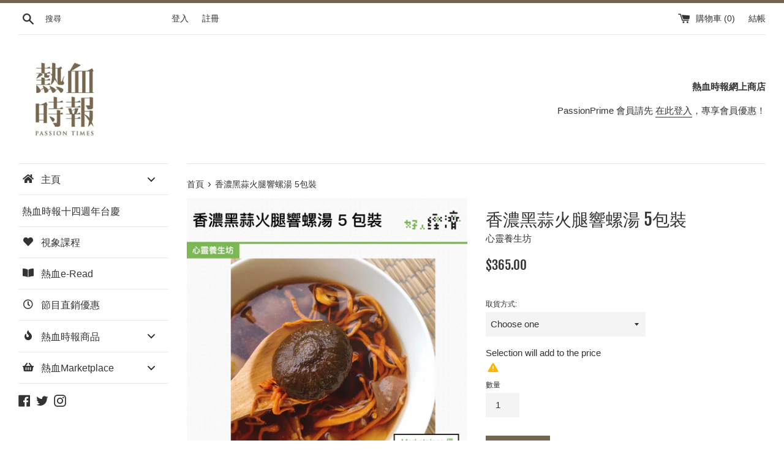

--- FILE ---
content_type: text/html; charset=utf-8
request_url: https://store.passiontimes.hk/products/%E9%A6%99%E6%BF%83%E9%BB%91%E8%92%9C%E7%81%AB%E8%85%BF%E9%9F%BF%E8%9E%BA%E6%B9%AF-5%E5%8C%85
body_size: 26652
content:

<!doctype html>
<html class="supports-no-js" lang="zh-TW">
<head>
  <link rel="stylesheet" href="https://obscure-escarpment-2240.herokuapp.com/stylesheets/bcpo-front.css">
  <script>var bcpo_product={"id":4931419013222,"title":"香濃黑蒜火腿響螺湯 5包裝","handle":"香濃黑蒜火腿響螺湯-5包","description":"\u003cmeta charset=\"utf-8\"\u003e\n\u003cp data-mce-fragment=\"1\"\u003e香濃黑蒜火腿響螺湯 5包裝\u003cbr\u003e\u003cbr\u003e套裝包括：\u003cbr\u003e\u003cbr\u003e香濃黑蒜火腿響螺湯 x 5包\u003cbr\u003e\u003cbr\u003e熱血Marketplace價︰$365\u003cbr\u003e\u003cbr\u003e成份：蟲草花、黑蒜、螺頭、元貝仔、金華火腿\u003cbr\u003e\u003cbr\u003e儲存方法：乾燥、低溫、密封\u003cbr\u003e\u003cbr\u003e保質期：約3-4個月\u003cbr\u003e\u003cbr\u003e每包：可用燜燒壺 或 明火\/電爐 煮2.5碗湯\u003cbr\u003e\u003cbr\u003e皇牌靚湯 提高免疫力\u003cbr\u003e\u003cbr\u003e近年成為超級食品的黑蒜，是以新鮮大蒜長時間高溫加熱，令它發生「褐變」，不單提高了蒜頭的活性成分，亦增強了其抗氧化功效，而且吃起來沒有原本刺鼻辛辣的味道，反而是甜甜軟軟的。\u003cbr\u003e\u003cbr\u003e研究發現，黑蒜可減少飲食中脂肪的攝入，亦有提高免疫力、預防心血管病、抗衰老、防癌等多種功效，黑蒜的製法把大蒜所含的蛋白質大量轉化為人體每天必需的18種氨基酸，可被人體迅速吸收，其抗氧化功效亦比新鮮大蒜高出數十倍，是非常有食療價值的材料。\u003cbr\u003e\u003cbr\u003e我們的湯採用的是原粒黑蒜，最適合脾胃虛弱，有「寒濕」體質的人士，有手腳冰冷、怕冷怕寒、經常水腫、易疲倦等症狀，黑蒜對這類人士的幫助最為顯著。\u003cbr\u003e\u003cbr\u003e適合人士：\u003cbr\u003e\u003cbr\u003e寒咳初起\/未止、便便軟爛、經常捱夜、怕冷水腫、無精神\/易疲倦、轉季易病、產前產後\u003cbr\u003e\u003cbr\u003e功效：\u003cbr\u003e\u003cbr\u003e舒緩寒咳、舒緩氣喘、提高免疫力、抗氧化、健脾益肺、家常保健\u003cbr\u003e\u003cbr\u003e所有訂單一經確認後均不設退款及更改，如有疑問可向好人經濟Facebook專頁聯絡查詢。\u003cbr\u003e\u003c\/p\u003e","published_at":"2023-03-31T16:00:02+08:00","created_at":"2020-09-23T00:32:53+08:00","vendor":"心靈養生坊","type":"熱血Marketplace - 食品\/飲品","tags":["Els PW 6517","心靈養生坊","湯品","飲品"],"price":36500,"price_min":36500,"price_max":36500,"available":true,"price_varies":false,"compare_at_price":null,"compare_at_price_min":0,"compare_at_price_max":0,"compare_at_price_varies":false,"variants":[{"id":37953941143729,"title":"Default Title","option1":"Default Title","option2":null,"option3":null,"sku":"","requires_shipping":true,"taxable":true,"featured_image":null,"available":true,"name":"香濃黑蒜火腿響螺湯 5包裝","public_title":null,"options":["Default Title"],"price":36500,"weight":4000,"compare_at_price":null,"inventory_management":"shopify","barcode":"PT2001","requires_selling_plan":false,"selling_plan_allocations":[]}],"images":["\/\/store.passiontimes.hk\/cdn\/shop\/files\/3-2024-04-22T200830.836.png?v=1713787749","\/\/store.passiontimes.hk\/cdn\/shop\/products\/800x_c101d3c0-5440-40a5-8a82-887d742f6966.jpg?v=1713787749","\/\/store.passiontimes.hk\/cdn\/shop\/products\/800x-2_d558e107-efa9-43c8-b7c9-b4089a62b9c1.jpg?v=1713787749","\/\/store.passiontimes.hk\/cdn\/shop\/products\/original_51053a1d-31ff-4e7b-a7a0-6d7a55204dbc.jpg?v=1713787749"],"featured_image":"\/\/store.passiontimes.hk\/cdn\/shop\/files\/3-2024-04-22T200830.836.png?v=1713787749","options":["Title"],"media":[{"alt":null,"id":35151871967465,"position":1,"preview_image":{"aspect_ratio":1.0,"height":2160,"width":2160,"src":"\/\/store.passiontimes.hk\/cdn\/shop\/files\/3-2024-04-22T200830.836.png?v=1713787749"},"aspect_ratio":1.0,"height":2160,"media_type":"image","src":"\/\/store.passiontimes.hk\/cdn\/shop\/files\/3-2024-04-22T200830.836.png?v=1713787749","width":2160},{"alt":null,"id":28892024602857,"position":2,"preview_image":{"aspect_ratio":1.0,"height":800,"width":800,"src":"\/\/store.passiontimes.hk\/cdn\/shop\/products\/800x_c101d3c0-5440-40a5-8a82-887d742f6966.jpg?v=1713787749"},"aspect_ratio":1.0,"height":800,"media_type":"image","src":"\/\/store.passiontimes.hk\/cdn\/shop\/products\/800x_c101d3c0-5440-40a5-8a82-887d742f6966.jpg?v=1713787749","width":800},{"alt":null,"id":28892024570089,"position":3,"preview_image":{"aspect_ratio":1.0,"height":800,"width":800,"src":"\/\/store.passiontimes.hk\/cdn\/shop\/products\/800x-2_d558e107-efa9-43c8-b7c9-b4089a62b9c1.jpg?v=1713787749"},"aspect_ratio":1.0,"height":800,"media_type":"image","src":"\/\/store.passiontimes.hk\/cdn\/shop\/products\/800x-2_d558e107-efa9-43c8-b7c9-b4089a62b9c1.jpg?v=1713787749","width":800},{"alt":null,"id":28892024635625,"position":4,"preview_image":{"aspect_ratio":1.298,"height":832,"width":1080,"src":"\/\/store.passiontimes.hk\/cdn\/shop\/products\/original_51053a1d-31ff-4e7b-a7a0-6d7a55204dbc.jpg?v=1713787749"},"aspect_ratio":1.298,"height":832,"media_type":"image","src":"\/\/store.passiontimes.hk\/cdn\/shop\/products\/original_51053a1d-31ff-4e7b-a7a0-6d7a55204dbc.jpg?v=1713787749","width":1080}],"requires_selling_plan":false,"selling_plan_groups":[],"content":"\u003cmeta charset=\"utf-8\"\u003e\n\u003cp data-mce-fragment=\"1\"\u003e香濃黑蒜火腿響螺湯 5包裝\u003cbr\u003e\u003cbr\u003e套裝包括：\u003cbr\u003e\u003cbr\u003e香濃黑蒜火腿響螺湯 x 5包\u003cbr\u003e\u003cbr\u003e熱血Marketplace價︰$365\u003cbr\u003e\u003cbr\u003e成份：蟲草花、黑蒜、螺頭、元貝仔、金華火腿\u003cbr\u003e\u003cbr\u003e儲存方法：乾燥、低溫、密封\u003cbr\u003e\u003cbr\u003e保質期：約3-4個月\u003cbr\u003e\u003cbr\u003e每包：可用燜燒壺 或 明火\/電爐 煮2.5碗湯\u003cbr\u003e\u003cbr\u003e皇牌靚湯 提高免疫力\u003cbr\u003e\u003cbr\u003e近年成為超級食品的黑蒜，是以新鮮大蒜長時間高溫加熱，令它發生「褐變」，不單提高了蒜頭的活性成分，亦增強了其抗氧化功效，而且吃起來沒有原本刺鼻辛辣的味道，反而是甜甜軟軟的。\u003cbr\u003e\u003cbr\u003e研究發現，黑蒜可減少飲食中脂肪的攝入，亦有提高免疫力、預防心血管病、抗衰老、防癌等多種功效，黑蒜的製法把大蒜所含的蛋白質大量轉化為人體每天必需的18種氨基酸，可被人體迅速吸收，其抗氧化功效亦比新鮮大蒜高出數十倍，是非常有食療價值的材料。\u003cbr\u003e\u003cbr\u003e我們的湯採用的是原粒黑蒜，最適合脾胃虛弱，有「寒濕」體質的人士，有手腳冰冷、怕冷怕寒、經常水腫、易疲倦等症狀，黑蒜對這類人士的幫助最為顯著。\u003cbr\u003e\u003cbr\u003e適合人士：\u003cbr\u003e\u003cbr\u003e寒咳初起\/未止、便便軟爛、經常捱夜、怕冷水腫、無精神\/易疲倦、轉季易病、產前產後\u003cbr\u003e\u003cbr\u003e功效：\u003cbr\u003e\u003cbr\u003e舒緩寒咳、舒緩氣喘、提高免疫力、抗氧化、健脾益肺、家常保健\u003cbr\u003e\u003cbr\u003e所有訂單一經確認後均不設退款及更改，如有疑問可向好人經濟Facebook專頁聯絡查詢。\u003cbr\u003e\u003c\/p\u003e"}; var bcpo_data={"product_id":"6104301437105","virtual_options":[{"title":"取貨方式","type":"default","unique":"_171kkjdqo","preselect_value":"","conditional_option":"","conditional_value":"","required":"on","values":[{"key":"送貨到至定地點","price":""},{"key":"熱血時報辦公室自取","price":""},{"key":"供應商門市自取","price":""},{"key":"於順便智能櫃、順豐站等地方領取","price":""}]}]}; var bcpo_settings={"shop_currency":"HKD","money_format2":"HK${{amount}}","money_format_without_currency":"${{amount}}"};var inventory_quantity = [];inventory_quantity.push(997);if(bcpo_product) { for (var i = 0; i < bcpo_product.variants.length; i += 1) { bcpo_product.variants[i].inventory_quantity = inventory_quantity[i]; }}window.bcpo = window.bcpo || {}; bcpo.cart = {"note":null,"attributes":{},"original_total_price":0,"total_price":0,"total_discount":0,"total_weight":0.0,"item_count":0,"items":[],"requires_shipping":false,"currency":"HKD","items_subtotal_price":0,"cart_level_discount_applications":[],"checkout_charge_amount":0}; bcpo.ogFormData = FormData;</script>

  <script src="//ajax.googleapis.com/ajax/libs/jquery/1.9.0/jquery.js" type="text/javascript"></script>
  <meta charset="utf-8">
  <meta http-equiv="X-UA-Compatible" content="IE=edge,chrome=1">
  <meta name="viewport" content="width=device-width,initial-scale=1">
  <meta name="theme-color" content="">
  <link rel="canonical" href="https://store.passiontimes.hk/products/%e9%a6%99%e6%bf%83%e9%bb%91%e8%92%9c%e7%81%ab%e8%85%bf%e9%9f%bf%e8%9e%ba%e6%b9%af-5%e5%8c%85">

  
    <link rel="shortcut icon" href="//store.passiontimes.hk/cdn/shop/files/favicon_32x32.jpg?v=1613713408" type="image/png" />
  

  <title>
  香濃黑蒜火腿響螺湯 5包裝 &ndash; 熱血時報
  </title>

  <meta name="description" content="香濃黑蒜火腿響螺湯 5包裝套裝包括：香濃黑蒜火腿響螺湯 x 5包熱血Marketplace價︰$365成份：蟲草花、黑蒜、螺頭、元貝仔、金華火腿儲存方法：乾燥、低溫、密封保質期：約3-4個月每包：可用燜燒壺 或 明火/電爐 煮2.5碗湯皇牌靚湯 提高免疫力近年成為超級食品的黑蒜，是以新鮮大蒜長時間高溫加熱，令它發生「褐變」，不單提高了蒜頭的活性成分，亦增強了其抗氧化功效，而且吃起來沒有原本刺鼻辛辣的味道，反而是甜甜軟軟的。研究發現，黑蒜可減少飲食中脂肪的攝入，亦有提高免疫力、預防心血管病、抗衰老、防癌等多種功效，黑蒜的製法把大蒜所含的蛋白質大量轉化為人體每天必需的18種氨基酸，可被人體迅速吸收，其抗氧化功效亦比新鮮大蒜高出數十倍，是">

  <!-- /snippets/social-meta-tags.liquid -->




<meta property="og:site_name" content="熱血時報">
<meta property="og:url" content="https://store.passiontimes.hk/products/%e9%a6%99%e6%bf%83%e9%bb%91%e8%92%9c%e7%81%ab%e8%85%bf%e9%9f%bf%e8%9e%ba%e6%b9%af-5%e5%8c%85"><meta property="og:title" content="香濃黑蒜火腿響螺湯 5包裝">
<meta property="og:type" content="product">
<meta property="og:description" content="香濃黑蒜火腿響螺湯 5包裝套裝包括：香濃黑蒜火腿響螺湯 x 5包熱血Marketplace價︰$365成份：蟲草花、黑蒜、螺頭、元貝仔、金華火腿儲存方法：乾燥、低溫、密封保質期：約3-4個月每包：可用燜燒壺 或 明火/電爐 煮2.5碗湯皇牌靚湯 提高免疫力近年成為超級食品的黑蒜，是以新鮮大蒜長時間高溫加熱，令它發生「褐變」，不單提高了蒜頭的活性成分，亦增強了其抗氧化功效，而且吃起來沒有原本刺鼻辛辣的味道，反而是甜甜軟軟的。研究發現，黑蒜可減少飲食中脂肪的攝入，亦有提高免疫力、預防心血管病、抗衰老、防癌等多種功效，黑蒜的製法把大蒜所含的蛋白質大量轉化為人體每天必需的18種氨基酸，可被人體迅速吸收，其抗氧化功效亦比新鮮大蒜高出數十倍，是">

<meta property="og:price:amount" content="365.00">
<meta property="og:price:currency" content="HKD">

<meta property="og:image" content="http://store.passiontimes.hk/cdn/shop/files/3-2024-04-22T200830.836_1200x1200.png?v=1713787749"><meta property="og:image" content="http://store.passiontimes.hk/cdn/shop/products/800x_c101d3c0-5440-40a5-8a82-887d742f6966_1200x1200.jpg?v=1713787749"><meta property="og:image" content="http://store.passiontimes.hk/cdn/shop/products/800x-2_d558e107-efa9-43c8-b7c9-b4089a62b9c1_1200x1200.jpg?v=1713787749">
<meta property="og:image:secure_url" content="https://store.passiontimes.hk/cdn/shop/files/3-2024-04-22T200830.836_1200x1200.png?v=1713787749"><meta property="og:image:secure_url" content="https://store.passiontimes.hk/cdn/shop/products/800x_c101d3c0-5440-40a5-8a82-887d742f6966_1200x1200.jpg?v=1713787749"><meta property="og:image:secure_url" content="https://store.passiontimes.hk/cdn/shop/products/800x-2_d558e107-efa9-43c8-b7c9-b4089a62b9c1_1200x1200.jpg?v=1713787749">


  <meta name="twitter:site" content="@passiontimes">

<meta name="twitter:card" content="summary_large_image"><meta name="twitter:title" content="香濃黑蒜火腿響螺湯 5包裝">
<meta name="twitter:description" content="香濃黑蒜火腿響螺湯 5包裝套裝包括：香濃黑蒜火腿響螺湯 x 5包熱血Marketplace價︰$365成份：蟲草花、黑蒜、螺頭、元貝仔、金華火腿儲存方法：乾燥、低溫、密封保質期：約3-4個月每包：可用燜燒壺 或 明火/電爐 煮2.5碗湯皇牌靚湯 提高免疫力近年成為超級食品的黑蒜，是以新鮮大蒜長時間高溫加熱，令它發生「褐變」，不單提高了蒜頭的活性成分，亦增強了其抗氧化功效，而且吃起來沒有原本刺鼻辛辣的味道，反而是甜甜軟軟的。研究發現，黑蒜可減少飲食中脂肪的攝入，亦有提高免疫力、預防心血管病、抗衰老、防癌等多種功效，黑蒜的製法把大蒜所含的蛋白質大量轉化為人體每天必需的18種氨基酸，可被人體迅速吸收，其抗氧化功效亦比新鮮大蒜高出數十倍，是">


  <script>
    document.documentElement.className = document.documentElement.className.replace('supports-no-js', 'supports-js');

    var theme = {
      mapStrings: {
        addressError: "尋找此地址時發生錯誤",
        addressNoResults: "此地址無結果",
        addressQueryLimit: "您已超出 Google API 使用量限制。請考慮升級為\u003ca href=\"https:\/\/developers.google.com\/maps\/premium\/usage-limits\"\u003e付費方案\u003c\/a\u003e。",
        authError: "驗證 Google 地圖帳號時發生問題。"
      }
    }
  </script>

  <link href="//store.passiontimes.hk/cdn/shop/t/4/assets/theme.scss.css?v=179750493614920274621764570594" rel="stylesheet" type="text/css" media="all" />
  
  
  <script>window.performance && window.performance.mark && window.performance.mark('shopify.content_for_header.start');</script><meta id="shopify-digital-wallet" name="shopify-digital-wallet" content="/6625919040/digital_wallets/dialog">
<meta name="shopify-checkout-api-token" content="6c6d23f68056cf4e2a2e40dad8b4ebf1">
<meta id="in-context-paypal-metadata" data-shop-id="6625919040" data-venmo-supported="false" data-environment="production" data-locale="en_US" data-paypal-v4="true" data-currency="HKD">
<link rel="alternate" type="application/json+oembed" href="https://store.passiontimes.hk/products/%e9%a6%99%e6%bf%83%e9%bb%91%e8%92%9c%e7%81%ab%e8%85%bf%e9%9f%bf%e8%9e%ba%e6%b9%af-5%e5%8c%85.oembed">
<script async="async" src="/checkouts/internal/preloads.js?locale=zh-HK"></script>
<link rel="preconnect" href="https://shop.app" crossorigin="anonymous">
<script async="async" src="https://shop.app/checkouts/internal/preloads.js?locale=zh-HK&shop_id=6625919040" crossorigin="anonymous"></script>
<script id="apple-pay-shop-capabilities" type="application/json">{"shopId":6625919040,"countryCode":"HK","currencyCode":"HKD","merchantCapabilities":["supports3DS"],"merchantId":"gid:\/\/shopify\/Shop\/6625919040","merchantName":"熱血時報","requiredBillingContactFields":["postalAddress","email","phone"],"requiredShippingContactFields":["postalAddress","email","phone"],"shippingType":"shipping","supportedNetworks":["visa","masterCard","amex"],"total":{"type":"pending","label":"熱血時報","amount":"1.00"},"shopifyPaymentsEnabled":true,"supportsSubscriptions":true}</script>
<script id="shopify-features" type="application/json">{"accessToken":"6c6d23f68056cf4e2a2e40dad8b4ebf1","betas":["rich-media-storefront-analytics"],"domain":"store.passiontimes.hk","predictiveSearch":false,"shopId":6625919040,"locale":"zh-tw"}</script>
<script>var Shopify = Shopify || {};
Shopify.shop = "passiontimes-hk.myshopify.com";
Shopify.locale = "zh-TW";
Shopify.currency = {"active":"HKD","rate":"1.0"};
Shopify.country = "HK";
Shopify.theme = {"name":"Simple","id":72098807872,"schema_name":"Simple","schema_version":"9.0.0","theme_store_id":578,"role":"main"};
Shopify.theme.handle = "null";
Shopify.theme.style = {"id":null,"handle":null};
Shopify.cdnHost = "store.passiontimes.hk/cdn";
Shopify.routes = Shopify.routes || {};
Shopify.routes.root = "/";</script>
<script type="module">!function(o){(o.Shopify=o.Shopify||{}).modules=!0}(window);</script>
<script>!function(o){function n(){var o=[];function n(){o.push(Array.prototype.slice.apply(arguments))}return n.q=o,n}var t=o.Shopify=o.Shopify||{};t.loadFeatures=n(),t.autoloadFeatures=n()}(window);</script>
<script>
  window.ShopifyPay = window.ShopifyPay || {};
  window.ShopifyPay.apiHost = "shop.app\/pay";
  window.ShopifyPay.redirectState = null;
</script>
<script id="shop-js-analytics" type="application/json">{"pageType":"product"}</script>
<script defer="defer" async type="module" src="//store.passiontimes.hk/cdn/shopifycloud/shop-js/modules/v2/client.init-shop-cart-sync_D9dVssWa.zh-TW.esm.js"></script>
<script defer="defer" async type="module" src="//store.passiontimes.hk/cdn/shopifycloud/shop-js/modules/v2/chunk.common_OJXd8nZT.esm.js"></script>
<script type="module">
  await import("//store.passiontimes.hk/cdn/shopifycloud/shop-js/modules/v2/client.init-shop-cart-sync_D9dVssWa.zh-TW.esm.js");
await import("//store.passiontimes.hk/cdn/shopifycloud/shop-js/modules/v2/chunk.common_OJXd8nZT.esm.js");

  window.Shopify.SignInWithShop?.initShopCartSync?.({"fedCMEnabled":true,"windoidEnabled":true});

</script>
<script>
  window.Shopify = window.Shopify || {};
  if (!window.Shopify.featureAssets) window.Shopify.featureAssets = {};
  window.Shopify.featureAssets['shop-js'] = {"shop-cart-sync":["modules/v2/client.shop-cart-sync_DZfzH39x.zh-TW.esm.js","modules/v2/chunk.common_OJXd8nZT.esm.js"],"init-fed-cm":["modules/v2/client.init-fed-cm_DodsQcqe.zh-TW.esm.js","modules/v2/chunk.common_OJXd8nZT.esm.js"],"shop-button":["modules/v2/client.shop-button_D-iwf52C.zh-TW.esm.js","modules/v2/chunk.common_OJXd8nZT.esm.js"],"shop-cash-offers":["modules/v2/client.shop-cash-offers_Cyil_cDS.zh-TW.esm.js","modules/v2/chunk.common_OJXd8nZT.esm.js","modules/v2/chunk.modal_C5bQInl2.esm.js"],"init-windoid":["modules/v2/client.init-windoid_DkY0Nl5K.zh-TW.esm.js","modules/v2/chunk.common_OJXd8nZT.esm.js"],"shop-toast-manager":["modules/v2/client.shop-toast-manager_qlvfhAv_.zh-TW.esm.js","modules/v2/chunk.common_OJXd8nZT.esm.js"],"init-shop-email-lookup-coordinator":["modules/v2/client.init-shop-email-lookup-coordinator_BBzHOrgE.zh-TW.esm.js","modules/v2/chunk.common_OJXd8nZT.esm.js"],"init-shop-cart-sync":["modules/v2/client.init-shop-cart-sync_D9dVssWa.zh-TW.esm.js","modules/v2/chunk.common_OJXd8nZT.esm.js"],"avatar":["modules/v2/client.avatar_BTnouDA3.zh-TW.esm.js"],"pay-button":["modules/v2/client.pay-button_DtE7E5DC.zh-TW.esm.js","modules/v2/chunk.common_OJXd8nZT.esm.js"],"init-customer-accounts":["modules/v2/client.init-customer-accounts_D9Hj9SCP.zh-TW.esm.js","modules/v2/client.shop-login-button_BjvtuwE0.zh-TW.esm.js","modules/v2/chunk.common_OJXd8nZT.esm.js","modules/v2/chunk.modal_C5bQInl2.esm.js"],"init-shop-for-new-customer-accounts":["modules/v2/client.init-shop-for-new-customer-accounts_D4_GLl3m.zh-TW.esm.js","modules/v2/client.shop-login-button_BjvtuwE0.zh-TW.esm.js","modules/v2/chunk.common_OJXd8nZT.esm.js","modules/v2/chunk.modal_C5bQInl2.esm.js"],"shop-login-button":["modules/v2/client.shop-login-button_BjvtuwE0.zh-TW.esm.js","modules/v2/chunk.common_OJXd8nZT.esm.js","modules/v2/chunk.modal_C5bQInl2.esm.js"],"init-customer-accounts-sign-up":["modules/v2/client.init-customer-accounts-sign-up_CUqsN-zj.zh-TW.esm.js","modules/v2/client.shop-login-button_BjvtuwE0.zh-TW.esm.js","modules/v2/chunk.common_OJXd8nZT.esm.js","modules/v2/chunk.modal_C5bQInl2.esm.js"],"shop-follow-button":["modules/v2/client.shop-follow-button_CzBEmefI.zh-TW.esm.js","modules/v2/chunk.common_OJXd8nZT.esm.js","modules/v2/chunk.modal_C5bQInl2.esm.js"],"checkout-modal":["modules/v2/client.checkout-modal_BEGRqLz2.zh-TW.esm.js","modules/v2/chunk.common_OJXd8nZT.esm.js","modules/v2/chunk.modal_C5bQInl2.esm.js"],"lead-capture":["modules/v2/client.lead-capture_BKHeCid9.zh-TW.esm.js","modules/v2/chunk.common_OJXd8nZT.esm.js","modules/v2/chunk.modal_C5bQInl2.esm.js"],"shop-login":["modules/v2/client.shop-login_ChuzUg_t.zh-TW.esm.js","modules/v2/chunk.common_OJXd8nZT.esm.js","modules/v2/chunk.modal_C5bQInl2.esm.js"],"payment-terms":["modules/v2/client.payment-terms_KQRU5lPA.zh-TW.esm.js","modules/v2/chunk.common_OJXd8nZT.esm.js","modules/v2/chunk.modal_C5bQInl2.esm.js"]};
</script>
<script>(function() {
  var isLoaded = false;
  function asyncLoad() {
    if (isLoaded) return;
    isLoaded = true;
    var urls = ["https:\/\/backend.eggflow.com\/storefront\/reviews?shop=passiontimes-hk.myshopify.com","\/\/cdn.shopify.com\/proxy\/5bbdc04c7f20e3a6f4e52bae3efb957528aa9ffd3380e1f269e5c8fa210d96d2\/obscure-escarpment-2240.herokuapp.com\/js\/best_custom_product_options.js?shop=passiontimes-hk.myshopify.com\u0026sp-cache-control=cHVibGljLCBtYXgtYWdlPTkwMA","https:\/\/static.rechargecdn.com\/assets\/js\/widget.min.js?shop=passiontimes-hk.myshopify.com","https:\/\/pickupoptions-scriptglobal.wavecommerce.hk\/localpickup.js?secret=577ad876a26243b984f6e7be17f9018b\u0026shop=passiontimes-hk.myshopify.com"];
    for (var i = 0; i < urls.length; i++) {
      var s = document.createElement('script');
      s.type = 'text/javascript';
      s.async = true;
      s.src = urls[i];
      var x = document.getElementsByTagName('script')[0];
      x.parentNode.insertBefore(s, x);
    }
  };
  if(window.attachEvent) {
    window.attachEvent('onload', asyncLoad);
  } else {
    window.addEventListener('load', asyncLoad, false);
  }
})();</script>
<script id="__st">var __st={"a":6625919040,"offset":28800,"reqid":"1450fb25-ab5c-4963-be66-a57edf7fd8a0-1768709183","pageurl":"store.passiontimes.hk\/products\/%E9%A6%99%E6%BF%83%E9%BB%91%E8%92%9C%E7%81%AB%E8%85%BF%E9%9F%BF%E8%9E%BA%E6%B9%AF-5%E5%8C%85","u":"9b8dc988d5b5","p":"product","rtyp":"product","rid":4931419013222};</script>
<script>window.ShopifyPaypalV4VisibilityTracking = true;</script>
<script id="captcha-bootstrap">!function(){'use strict';const t='contact',e='account',n='new_comment',o=[[t,t],['blogs',n],['comments',n],[t,'customer']],c=[[e,'customer_login'],[e,'guest_login'],[e,'recover_customer_password'],[e,'create_customer']],r=t=>t.map((([t,e])=>`form[action*='/${t}']:not([data-nocaptcha='true']) input[name='form_type'][value='${e}']`)).join(','),a=t=>()=>t?[...document.querySelectorAll(t)].map((t=>t.form)):[];function s(){const t=[...o],e=r(t);return a(e)}const i='password',u='form_key',d=['recaptcha-v3-token','g-recaptcha-response','h-captcha-response',i],f=()=>{try{return window.sessionStorage}catch{return}},m='__shopify_v',_=t=>t.elements[u];function p(t,e,n=!1){try{const o=window.sessionStorage,c=JSON.parse(o.getItem(e)),{data:r}=function(t){const{data:e,action:n}=t;return t[m]||n?{data:e,action:n}:{data:t,action:n}}(c);for(const[e,n]of Object.entries(r))t.elements[e]&&(t.elements[e].value=n);n&&o.removeItem(e)}catch(o){console.error('form repopulation failed',{error:o})}}const l='form_type',E='cptcha';function T(t){t.dataset[E]=!0}const w=window,h=w.document,L='Shopify',v='ce_forms',y='captcha';let A=!1;((t,e)=>{const n=(g='f06e6c50-85a8-45c8-87d0-21a2b65856fe',I='https://cdn.shopify.com/shopifycloud/storefront-forms-hcaptcha/ce_storefront_forms_captcha_hcaptcha.v1.5.2.iife.js',D={infoText:'已受到 hCaptcha 保護',privacyText:'隱私',termsText:'條款'},(t,e,n)=>{const o=w[L][v],c=o.bindForm;if(c)return c(t,g,e,D).then(n);var r;o.q.push([[t,g,e,D],n]),r=I,A||(h.body.append(Object.assign(h.createElement('script'),{id:'captcha-provider',async:!0,src:r})),A=!0)});var g,I,D;w[L]=w[L]||{},w[L][v]=w[L][v]||{},w[L][v].q=[],w[L][y]=w[L][y]||{},w[L][y].protect=function(t,e){n(t,void 0,e),T(t)},Object.freeze(w[L][y]),function(t,e,n,w,h,L){const[v,y,A,g]=function(t,e,n){const i=e?o:[],u=t?c:[],d=[...i,...u],f=r(d),m=r(i),_=r(d.filter((([t,e])=>n.includes(e))));return[a(f),a(m),a(_),s()]}(w,h,L),I=t=>{const e=t.target;return e instanceof HTMLFormElement?e:e&&e.form},D=t=>v().includes(t);t.addEventListener('submit',(t=>{const e=I(t);if(!e)return;const n=D(e)&&!e.dataset.hcaptchaBound&&!e.dataset.recaptchaBound,o=_(e),c=g().includes(e)&&(!o||!o.value);(n||c)&&t.preventDefault(),c&&!n&&(function(t){try{if(!f())return;!function(t){const e=f();if(!e)return;const n=_(t);if(!n)return;const o=n.value;o&&e.removeItem(o)}(t);const e=Array.from(Array(32),(()=>Math.random().toString(36)[2])).join('');!function(t,e){_(t)||t.append(Object.assign(document.createElement('input'),{type:'hidden',name:u})),t.elements[u].value=e}(t,e),function(t,e){const n=f();if(!n)return;const o=[...t.querySelectorAll(`input[type='${i}']`)].map((({name:t})=>t)),c=[...d,...o],r={};for(const[a,s]of new FormData(t).entries())c.includes(a)||(r[a]=s);n.setItem(e,JSON.stringify({[m]:1,action:t.action,data:r}))}(t,e)}catch(e){console.error('failed to persist form',e)}}(e),e.submit())}));const S=(t,e)=>{t&&!t.dataset[E]&&(n(t,e.some((e=>e===t))),T(t))};for(const o of['focusin','change'])t.addEventListener(o,(t=>{const e=I(t);D(e)&&S(e,y())}));const B=e.get('form_key'),M=e.get(l),P=B&&M;t.addEventListener('DOMContentLoaded',(()=>{const t=y();if(P)for(const e of t)e.elements[l].value===M&&p(e,B);[...new Set([...A(),...v().filter((t=>'true'===t.dataset.shopifyCaptcha))])].forEach((e=>S(e,t)))}))}(h,new URLSearchParams(w.location.search),n,t,e,['guest_login'])})(!0,!0)}();</script>
<script integrity="sha256-4kQ18oKyAcykRKYeNunJcIwy7WH5gtpwJnB7kiuLZ1E=" data-source-attribution="shopify.loadfeatures" defer="defer" src="//store.passiontimes.hk/cdn/shopifycloud/storefront/assets/storefront/load_feature-a0a9edcb.js" crossorigin="anonymous"></script>
<script crossorigin="anonymous" defer="defer" src="//store.passiontimes.hk/cdn/shopifycloud/storefront/assets/shopify_pay/storefront-65b4c6d7.js?v=20250812"></script>
<script data-source-attribution="shopify.dynamic_checkout.dynamic.init">var Shopify=Shopify||{};Shopify.PaymentButton=Shopify.PaymentButton||{isStorefrontPortableWallets:!0,init:function(){window.Shopify.PaymentButton.init=function(){};var t=document.createElement("script");t.src="https://store.passiontimes.hk/cdn/shopifycloud/portable-wallets/latest/portable-wallets.zh-tw.js",t.type="module",document.head.appendChild(t)}};
</script>
<script data-source-attribution="shopify.dynamic_checkout.buyer_consent">
  function portableWalletsHideBuyerConsent(e){var t=document.getElementById("shopify-buyer-consent"),n=document.getElementById("shopify-subscription-policy-button");t&&n&&(t.classList.add("hidden"),t.setAttribute("aria-hidden","true"),n.removeEventListener("click",e))}function portableWalletsShowBuyerConsent(e){var t=document.getElementById("shopify-buyer-consent"),n=document.getElementById("shopify-subscription-policy-button");t&&n&&(t.classList.remove("hidden"),t.removeAttribute("aria-hidden"),n.addEventListener("click",e))}window.Shopify?.PaymentButton&&(window.Shopify.PaymentButton.hideBuyerConsent=portableWalletsHideBuyerConsent,window.Shopify.PaymentButton.showBuyerConsent=portableWalletsShowBuyerConsent);
</script>
<script data-source-attribution="shopify.dynamic_checkout.cart.bootstrap">document.addEventListener("DOMContentLoaded",(function(){function t(){return document.querySelector("shopify-accelerated-checkout-cart, shopify-accelerated-checkout")}if(t())Shopify.PaymentButton.init();else{new MutationObserver((function(e,n){t()&&(Shopify.PaymentButton.init(),n.disconnect())})).observe(document.body,{childList:!0,subtree:!0})}}));
</script>
<link id="shopify-accelerated-checkout-styles" rel="stylesheet" media="screen" href="https://store.passiontimes.hk/cdn/shopifycloud/portable-wallets/latest/accelerated-checkout-backwards-compat.css" crossorigin="anonymous">
<style id="shopify-accelerated-checkout-cart">
        #shopify-buyer-consent {
  margin-top: 1em;
  display: inline-block;
  width: 100%;
}

#shopify-buyer-consent.hidden {
  display: none;
}

#shopify-subscription-policy-button {
  background: none;
  border: none;
  padding: 0;
  text-decoration: underline;
  font-size: inherit;
  cursor: pointer;
}

#shopify-subscription-policy-button::before {
  box-shadow: none;
}

      </style>

<script>window.performance && window.performance.mark && window.performance.mark('shopify.content_for_header.end');</script><link href="//store.passiontimes.hk/cdn/shop/t/4/assets/globo.menu.css?v=39227781904102456401599759878" rel="stylesheet" type="text/css" media="all" />
<script type="text/javascript">window.GloboMenuMoneyFormat = "${{amount}}";
  window.shopCurrency = "HKD";
  window.GloboMenuCustomer = false;
  window.assetsUrl = '//store.passiontimes.hk/cdn/shop/t/4/assets/';
  window.filesUrl = '//store.passiontimes.hk/cdn/shop/files/';
  window.GloboMenuSignature = 'b3cd50f944a0d25d795b4cd0c1295275';
  window.GloboMenuTimestamp = 1599760181;
  window.GloboMenuLinklists = {"main-menu": [{'url' :"\/", 'title': "主頁"},{'url' :"\/collections", 'title': "所有分類"},{'url' :"\/search", 'title': "搜索"}],"footer": [{'url' :"\/search", 'title': "Search"}],"customer-account-main-menu": [{'url' :"\/", 'title': "商店"},{'url' :"https:\/\/shopify.com\/6625919040\/account\/orders?locale=zh-TW\u0026region_country=HK", 'title': "Orders"}]};
</script>
<script src="//store.passiontimes.hk/cdn/shop/t/4/assets/globo.menu.data.js?v=52735688757760106341599760184"></script>
<script src="//store.passiontimes.hk/cdn/shop/t/4/assets/globo.menu.render.js?v=181592560613048183801599759875"></script>
<script src="//store.passiontimes.hk/cdn/shop/t/4/assets/globo.menu.app.js?v=123507651971852233301599759877"></script>
<script type="text/javascript">var globoMenu = new GloboMenu(window.GloboMenuConfig, window.GloboMenuRenderFunction);</script>


  <script src="//store.passiontimes.hk/cdn/shop/t/4/assets/jquery-1.11.0.min.js?v=32460426840832490021554790590" type="text/javascript"></script>
  <script src="//store.passiontimes.hk/cdn/shop/t/4/assets/modernizr.min.js?v=44044439420609591321554790590" type="text/javascript"></script>

  <script src="//store.passiontimes.hk/cdn/shop/t/4/assets/lazysizes.min.js?v=71745035489482760341554790590" async="async"></script>

  
  
  <script id="qikify-smartmenu-status" type="application/json">1</script><script id="qikify-smartmenu-data" type="application/json">{"menu_selector":"navigator","theme_selector":"all","transition":"fade","trigger":"hover","show_indicator":true,"show_mobile_indicator":true,"submenu_fullwidth":true,"menu_height":"50","alignment":"center","root_padding":"10","megamenu":[{"id":"tmenu-menu-768244","setting":{"item_layout":"text","submenu_type":"flyout","submenu_mega_position":"fullwidth","title":"\u7bc0\u76ee\u76f4\u92b7\u512a\u60e0\u8ca8\u54c1","url":{"type":{"id":"collection","icon":["fas","columns"],"name":"Collection"},"collection":{"id":156352446566,"handle":"\u7bc0\u76ee\u76f4\u92b7\u512a\u60e0","title":"\u7bc0\u76ee\u76f4\u92b7\u512a\u60e0\u8ca8\u54c1","image":null}}},"menus":[]}],"navigator":{"id":"main-menu","title":"main menu","items":["\/","\/collections","\/search"]},"mobile_navigator":{"id":"main-menu","title":"main menu","items":["\/","\/collections","\/search"]},"orientation":"vertical"}</script>
  <script type="text/javascript" src="https://sdk.qikify.com/tmenu/app-v5.js?token=6RMu498Gu0EYitqWmBBUPmbm4yyQg0NQ&shop=passiontimes-hk.myshopify.com" defer="defer"></script>
<link rel='stylesheet' type='text/css' href='https://backend.eggflow.com/review/eggflow-review.css'>
<!-- BEGIN app block: shopify://apps/buddha-mega-menu-navigation/blocks/megamenu/dbb4ce56-bf86-4830-9b3d-16efbef51c6f -->
<script>
        var productImageAndPrice = [],
            collectionImages = [],
            articleImages = [],
            mmLivIcons = false,
            mmFlipClock = false,
            mmFixesUseJquery = false,
            mmNumMMI = 7,
            mmSchemaTranslation = {},
            mmMenuStrings =  {"menuStrings":{"default":{" 主頁":" 主頁","【BREAKING NEWS 2022】":"【BREAKING NEWS 2022】","熱血時報十四週年台慶":"熱血時報十四週年台慶","視象課程":"視象課程","熱血e-Read":"熱血e-Read","節目直銷優惠":"節目直銷優惠","熱血時報商品":"熱血時報商品","熱血出版":"熱血出版","熱血服飾":"熱血服飾","熱血精品":"熱血精品","熱血影音":"熱血影音","編輯選書":"編輯選書","熱血Marketplace":"熱血Marketplace","食品":"食品","冷凍食品":"冷凍食品","急凍餸菜包":"急凍餸菜包","粉麵":"粉麵","罐頭/即食類":"罐頭/即食類","零食":"零食","醬料":"醬料","甜品":"甜品","湯品":"湯品","飲品":"飲品","咖啡":"咖啡","茶葉 / 茶包":"茶葉 / 茶包","酒精":"酒精","果汁":"果汁","餐飲":"餐飲","服飾":"服飾","服裝":"服裝","配飾":"配飾","工作坊／課程":"工作坊／課程","學科班":"學科班","藝術課程":"藝術課程","音樂課程":"音樂課程","運動/武術課程":"運動/武術課程","服務":"服務","清潔及護理用品":"清潔及護理用品","身體/皮膚護理":"身體/皮膚護理","家庭清潔用品":"家庭清潔用品","電子用品":"電子用品","寵物用品":"寵物用品","休閒用品":"休閒用品","精品":"精品","運動用品":"運動用品","送禮佳品":"送禮佳品","家居用品":"家居用品"}},"additional":{"default":{}}} ,
            mmShopLocale = "zh-TW",
            mmShopLocaleCollectionsRoute = "/collections",
            mmSchemaDesignJSON = [{"action":"menu-select","value":"main-menu"},{"action":"design","setting":"tree_sub_direction","value":"set_tree_right"},{"action":"design","setting":"font_family","value":"Default"},{"action":"design","setting":"button_background_hover_color","value":"#0d8781"},{"action":"design","setting":"link_hover_color","value":"#0da19a"},{"action":"design","setting":"button_background_color","value":"#0da19a"},{"action":"design","setting":"link_color","value":"#4e4e4e"},{"action":"design","setting":"background_hover_color","value":"#f9f9f9"},{"action":"design","setting":"background_color","value":"#ffffff"},{"action":"design","setting":"button_text_hover_color","value":"#ffffff"},{"action":"design","setting":"button_text_color","value":"#ffffff"},{"action":"design","setting":"font_size","value":"13px"},{"action":"design","setting":"text_color","value":"#222222"},{"action":"design","setting":"vertical_text_color","value":"#ffffff"},{"action":"design","setting":"vertical_link_color","value":"#ffffff"},{"action":"design","setting":"vertical_link_hover_color","value":"#0da19a"},{"action":"design","setting":"vertical_font_size","value":"13px"}],
            mmDomChangeSkipUl = "",
            buddhaMegaMenuShop = "passiontimes-hk.myshopify.com",
            mmWireframeCompression = "0",
            mmExtensionAssetUrl = "https://cdn.shopify.com/extensions/019abe06-4a3f-7763-88da-170e1b54169b/mega-menu-151/assets/";var bestSellersHTML = '';var newestProductsHTML = '';/* get link lists api */
        var linkLists={"main-menu" : {"title":"main menu", "items":["/","/collections","/search",]},"footer" : {"title":"Footer menu", "items":["/search",]},"customer-account-main-menu" : {"title":"顧客帳號主選單", "items":["/","https://shopify.com/6625919040/account/orders?locale=zh-TW&amp;region_country=HK",]},};/*ENDPARSE*/

        linkLists["force-mega-menu"]={};linkLists["force-mega-menu"].title="Simple Theme - Mega Menu";linkLists["force-mega-menu"].items=[1];

        /* set product prices *//* get the collection images *//* get the article images *//* customer fixes */
        var mmThemeFixesBefore = function(){ if (selectedMenu=="force-mega-menu" && tempMenuObject.u.matches(".list--nav")) { tempMenuObject.skipCheck = true; tempMenuObject.forceMenu = true; tempMenuObject.liClasses = "site-nav__item"; tempMenuObject.aClasses = "site-nav__link"; tempMenuObject.liItems = tempMenuObject.u.children; } }; var mmThemeFixesAfter = function(){ mmAddStyle(" @media screen and (min-width:400px) { .vertical-mega-menu>li ul.submenu.simple>li { width:100% !important; display:block !important; } .vertical-mega-menu>li>ul.submenu.simple>li:nth-child(1) { padding-top:10px !important; } .vertical-mega-menu>li>ul.submenu.simple>li:nth-child(2) { padding-top:10px !important; } .vertical-mega-menu ul.submenu li.mm-contact-column { width:100% !important; display:block !important; padding:0px !important; } } .horizontal-mega-menu li.buddha-menu-item { z-index: 100 !important; } .horizontal-mega-menu li.buddha-menu-item:hover { z-index: 101 !important; } .horizontal-mega-menu li.buddha-menu-item.mega-hover { z-index: 101 !important; } .vertical-mega-menu ul.mm-submenu.link-list.mm-icons>li>a>.mm-icon.dynamic, .vertical-mega-menu ul.mm-submenu.link-list.mm-icons>li>a>.mm-icon.static { left: 12px !important; } @media only screen and (min-width: 750px) { #shopify-section-sidebar nav.medium-up--one-fifth { width: 22% !important; } #MainContent.medium-up--four-fifths { width: 78% !important; } } ", "themeScript"); }; 
        

        var mmWireframe = {"html" : "<li role=\"none\" class=\"buddha-menu-item\" itemId=\"mMTuA\"  ><a data-href=\"/\" href=\"/\" aria-label=\" 主頁\" data-no-instant=\"\" onclick=\"mmGoToPage(this, event); return false;\" role=\"menuitem\"  ><i class=\"mm-icon static fa fa-home\" aria-hidden=\"true\"></i><span class=\"mm-title\">主頁</span><i class=\"mm-arrow mm-angle-down\" aria-hidden=\"true\"></i><span class=\"toggle-menu-btn\" style=\"display:none;\" title=\"Toggle menu\" onclick=\"return toggleSubmenu(this)\"><span class=\"mm-arrow-icon\"><span class=\"bar-one\"></span><span class=\"bar-two\"></span></span></span></a><ul class=\"mm-submenu tree  small mm-last-level\" role=\"menu\"><li data-href=\"/\" href=\"/\" aria-label=\"【BREAKING NEWS 2022】\" data-no-instant=\"\" onclick=\"mmGoToPage(this, event); return false;\" role=\"menuitem\"  ><a data-href=\"/\" href=\"/\" aria-label=\"【BREAKING NEWS 2022】\" data-no-instant=\"\" onclick=\"mmGoToPage(this, event); return false;\" role=\"menuitem\"  ><span class=\"mm-title\">【BREAKING NEWS 2022】</span></a></li></ul></li><li role=\"none\" class=\"buddha-menu-item\" itemId=\"ghkec\"  ><a data-href=\"/collections/熱血時報十四週年台慶\" href=\"/collections/熱血時報十四週年台慶\" aria-label=\"熱血時報十四週年台慶\" data-no-instant=\"\" onclick=\"mmGoToPage(this, event); return false;\" role=\"menuitem\"  ><span class=\"mm-title\">熱血時報十四週年台慶</span></a></li><li role=\"none\" class=\"buddha-menu-item\" itemId=\"Uljqg\"  ><a data-href=\"/collections/視象課程\" href=\"/collections/視象課程\" aria-label=\"視象課程\" data-no-instant=\"\" onclick=\"mmGoToPage(this, event); return false;\" role=\"menuitem\"  ><i class=\"mm-icon static fas fa-heart\" aria-hidden=\"true\"></i><span class=\"mm-title\">視象課程</span></a></li><li role=\"none\" class=\"buddha-menu-item\" itemId=\"0xUDu\"  ><a data-href=\"/collections/熱血e-read\" href=\"/collections/熱血e-read\" aria-label=\"熱血e-Read\" data-no-instant=\"\" onclick=\"mmGoToPage(this, event); return false;\" role=\"menuitem\"  ><i class=\"mm-icon static fas fa-book-open\" aria-hidden=\"true\"></i><span class=\"mm-title\">熱血e-Read</span></a></li><li role=\"none\" class=\"buddha-menu-item\" itemId=\"8dIEw\"  ><a data-href=\"/collections/節目直銷優惠\" href=\"/collections/節目直銷優惠\" aria-label=\"節目直銷優惠\" data-no-instant=\"\" onclick=\"mmGoToPage(this, event); return false;\" role=\"menuitem\"  ><i class=\"mm-icon static fa fa-clock-o\" aria-hidden=\"true\"></i><span class=\"mm-title\">節目直銷優惠</span></a></li><li role=\"none\" class=\"buddha-menu-item\" itemId=\"ZwcaD\"  ><a data-href=\"no-link\" href=\"#\" rel=\"nofollow\" aria-label=\"熱血時報商品\" data-no-instant=\"\" onclick=\"return toggleSubmenu(this);\" role=\"menuitem\"  ><i class=\"mm-icon static fa fa-fire\" aria-hidden=\"true\"></i><span class=\"mm-title\">熱血時報商品</span><i class=\"mm-arrow mm-angle-down\" aria-hidden=\"true\"></i><span class=\"toggle-menu-btn\" style=\"display:none;\" title=\"Toggle menu\" onclick=\"return toggleSubmenu(this)\"><span class=\"mm-arrow-icon\"><span class=\"bar-one\"></span><span class=\"bar-two\"></span></span></span></a><ul class=\"mm-submenu tree  small mm-last-level\" role=\"menu\"><li data-href=\"/collections/熱血出版\" href=\"/collections/熱血出版\" aria-label=\"熱血出版\" data-no-instant=\"\" onclick=\"mmGoToPage(this, event); return false;\" role=\"menuitem\"  ><a data-href=\"/collections/熱血出版\" href=\"/collections/熱血出版\" aria-label=\"熱血出版\" data-no-instant=\"\" onclick=\"mmGoToPage(this, event); return false;\" role=\"menuitem\"  ><span class=\"mm-title\">熱血出版</span></a></li><li data-href=\"/collections/熱血服飾\" href=\"/collections/熱血服飾\" aria-label=\"熱血服飾\" data-no-instant=\"\" onclick=\"mmGoToPage(this, event); return false;\" role=\"menuitem\"  ><a data-href=\"/collections/熱血服飾\" href=\"/collections/熱血服飾\" aria-label=\"熱血服飾\" data-no-instant=\"\" onclick=\"mmGoToPage(this, event); return false;\" role=\"menuitem\"  ><span class=\"mm-title\">熱血服飾</span></a></li><li data-href=\"/collections/熱血精品\" href=\"/collections/熱血精品\" aria-label=\"熱血精品\" data-no-instant=\"\" onclick=\"mmGoToPage(this, event); return false;\" role=\"menuitem\"  ><a data-href=\"/collections/熱血精品\" href=\"/collections/熱血精品\" aria-label=\"熱血精品\" data-no-instant=\"\" onclick=\"mmGoToPage(this, event); return false;\" role=\"menuitem\"  ><span class=\"mm-title\">熱血精品</span></a></li><li data-href=\"/collections/音樂作品\" href=\"/collections/音樂作品\" aria-label=\"熱血影音\" data-no-instant=\"\" onclick=\"mmGoToPage(this, event); return false;\" role=\"menuitem\"  ><a data-href=\"/collections/音樂作品\" href=\"/collections/音樂作品\" aria-label=\"熱血影音\" data-no-instant=\"\" onclick=\"mmGoToPage(this, event); return false;\" role=\"menuitem\"  ><span class=\"mm-title\">熱血影音</span></a></li><li data-href=\"/collections/編輯選書\" href=\"/collections/編輯選書\" aria-label=\"編輯選書\" data-no-instant=\"\" onclick=\"mmGoToPage(this, event); return false;\" role=\"menuitem\"  ><a data-href=\"/collections/編輯選書\" href=\"/collections/編輯選書\" aria-label=\"編輯選書\" data-no-instant=\"\" onclick=\"mmGoToPage(this, event); return false;\" role=\"menuitem\"  ><span class=\"mm-title\">編輯選書</span></a></li></ul></li><li role=\"none\" class=\"buddha-menu-item\" itemId=\"BmCgQ\"  ><a data-href=\"no-link\" href=\"#\" rel=\"nofollow\" aria-label=\"熱血Marketplace\" data-no-instant=\"\" onclick=\"return toggleSubmenu(this);\" role=\"menuitem\"  ><i class=\"mm-icon static fa fa-shopping-basket\" aria-hidden=\"true\"></i><span class=\"mm-title\">熱血Marketplace</span><i class=\"mm-arrow mm-angle-down\" aria-hidden=\"true\"></i><span class=\"toggle-menu-btn\" style=\"display:none;\" title=\"Toggle menu\" onclick=\"return toggleSubmenu(this)\"><span class=\"mm-arrow-icon\"><span class=\"bar-one\"></span><span class=\"bar-two\"></span></span></span></a><ul class=\"mm-submenu tree  small \" role=\"menu\"><li data-href=\"/collections/熱血marketplace-食品\" href=\"/collections/熱血marketplace-食品\" aria-label=\"食品\" data-no-instant=\"\" onclick=\"mmGoToPage(this, event); return false;\" role=\"menuitem\"  ><a data-href=\"/collections/熱血marketplace-食品\" href=\"/collections/熱血marketplace-食品\" aria-label=\"食品\" data-no-instant=\"\" onclick=\"mmGoToPage(this, event); return false;\" role=\"menuitem\"  ><span class=\"mm-title\">食品</span><i class=\"mm-arrow mm-angle-down\" aria-hidden=\"true\"></i><span class=\"toggle-menu-btn\" style=\"display:none;\" title=\"Toggle menu\" onclick=\"return toggleSubmenu(this)\"><span class=\"mm-arrow-icon\"><span class=\"bar-one\"></span><span class=\"bar-two\"></span></span></span></a><ul class=\"mm-submenu tree  small mm-last-level\" role=\"menu\"><li data-href=\"/collections/熱血marketplace-凍肉\" href=\"/collections/熱血marketplace-凍肉\" aria-label=\"冷凍食品\" data-no-instant=\"\" onclick=\"mmGoToPage(this, event); return false;\" role=\"menuitem\"  ><a data-href=\"/collections/熱血marketplace-凍肉\" href=\"/collections/熱血marketplace-凍肉\" aria-label=\"冷凍食品\" data-no-instant=\"\" onclick=\"mmGoToPage(this, event); return false;\" role=\"menuitem\"  ><span class=\"mm-title\">冷凍食品</span></a></li><li data-href=\"/collections/熱血marketplace-急凍餸菜包\" href=\"/collections/熱血marketplace-急凍餸菜包\" aria-label=\"急凍餸菜包\" data-no-instant=\"\" onclick=\"mmGoToPage(this, event); return false;\" role=\"menuitem\"  ><a data-href=\"/collections/熱血marketplace-急凍餸菜包\" href=\"/collections/熱血marketplace-急凍餸菜包\" aria-label=\"急凍餸菜包\" data-no-instant=\"\" onclick=\"mmGoToPage(this, event); return false;\" role=\"menuitem\"  ><span class=\"mm-title\">急凍餸菜包</span></a></li><li data-href=\"/collections/熱血marketplace-粉麵\" href=\"/collections/熱血marketplace-粉麵\" aria-label=\"粉麵\" data-no-instant=\"\" onclick=\"mmGoToPage(this, event); return false;\" role=\"menuitem\"  ><a data-href=\"/collections/熱血marketplace-粉麵\" href=\"/collections/熱血marketplace-粉麵\" aria-label=\"粉麵\" data-no-instant=\"\" onclick=\"mmGoToPage(this, event); return false;\" role=\"menuitem\"  ><span class=\"mm-title\">粉麵</span></a></li><li data-href=\"/collections/熱血marketplace-罐頭\" href=\"/collections/熱血marketplace-罐頭\" aria-label=\"罐頭/即食類\" data-no-instant=\"\" onclick=\"mmGoToPage(this, event); return false;\" role=\"menuitem\"  ><a data-href=\"/collections/熱血marketplace-罐頭\" href=\"/collections/熱血marketplace-罐頭\" aria-label=\"罐頭/即食類\" data-no-instant=\"\" onclick=\"mmGoToPage(this, event); return false;\" role=\"menuitem\"  ><span class=\"mm-title\">罐頭/即食類</span></a></li><li data-href=\"/collections/熱血marketplace-零食-tag\" href=\"/collections/熱血marketplace-零食-tag\" aria-label=\"零食\" data-no-instant=\"\" onclick=\"mmGoToPage(this, event); return false;\" role=\"menuitem\"  ><a data-href=\"/collections/熱血marketplace-零食-tag\" href=\"/collections/熱血marketplace-零食-tag\" aria-label=\"零食\" data-no-instant=\"\" onclick=\"mmGoToPage(this, event); return false;\" role=\"menuitem\"  ><span class=\"mm-title\">零食</span></a></li><li data-href=\"/collections/熱血marketplace-醬料\" href=\"/collections/熱血marketplace-醬料\" aria-label=\"醬料\" data-no-instant=\"\" onclick=\"mmGoToPage(this, event); return false;\" role=\"menuitem\"  ><a data-href=\"/collections/熱血marketplace-醬料\" href=\"/collections/熱血marketplace-醬料\" aria-label=\"醬料\" data-no-instant=\"\" onclick=\"mmGoToPage(this, event); return false;\" role=\"menuitem\"  ><span class=\"mm-title\">醬料</span></a></li><li data-href=\"/collections/熱血marketplace-甜品\" href=\"/collections/熱血marketplace-甜品\" aria-label=\"甜品\" data-no-instant=\"\" onclick=\"mmGoToPage(this, event); return false;\" role=\"menuitem\"  ><a data-href=\"/collections/熱血marketplace-甜品\" href=\"/collections/熱血marketplace-甜品\" aria-label=\"甜品\" data-no-instant=\"\" onclick=\"mmGoToPage(this, event); return false;\" role=\"menuitem\"  ><span class=\"mm-title\">甜品</span></a></li><li data-href=\"/collections/熱血marketplace-湯品\" href=\"/collections/熱血marketplace-湯品\" aria-label=\"湯品\" data-no-instant=\"\" onclick=\"mmGoToPage(this, event); return false;\" role=\"menuitem\"  ><a data-href=\"/collections/熱血marketplace-湯品\" href=\"/collections/熱血marketplace-湯品\" aria-label=\"湯品\" data-no-instant=\"\" onclick=\"mmGoToPage(this, event); return false;\" role=\"menuitem\"  ><span class=\"mm-title\">湯品</span></a></li></ul></li><li data-href=\"/collections/熱血marketplace-飲品\" href=\"/collections/熱血marketplace-飲品\" aria-label=\"飲品\" data-no-instant=\"\" onclick=\"mmGoToPage(this, event); return false;\" role=\"menuitem\"  ><a data-href=\"/collections/熱血marketplace-飲品\" href=\"/collections/熱血marketplace-飲品\" aria-label=\"飲品\" data-no-instant=\"\" onclick=\"mmGoToPage(this, event); return false;\" role=\"menuitem\"  ><span class=\"mm-title\">飲品</span><i class=\"mm-arrow mm-angle-down\" aria-hidden=\"true\"></i><span class=\"toggle-menu-btn\" style=\"display:none;\" title=\"Toggle menu\" onclick=\"return toggleSubmenu(this)\"><span class=\"mm-arrow-icon\"><span class=\"bar-one\"></span><span class=\"bar-two\"></span></span></span></a><ul class=\"mm-submenu tree  small mm-last-level\" role=\"menu\"><li data-href=\"/collections/咖啡\" href=\"/collections/咖啡\" aria-label=\"咖啡\" data-no-instant=\"\" onclick=\"mmGoToPage(this, event); return false;\" role=\"menuitem\"  ><a data-href=\"/collections/咖啡\" href=\"/collections/咖啡\" aria-label=\"咖啡\" data-no-instant=\"\" onclick=\"mmGoToPage(this, event); return false;\" role=\"menuitem\"  ><span class=\"mm-title\">咖啡</span></a></li><li data-href=\"/collections/茶葉-茶包\" href=\"/collections/茶葉-茶包\" aria-label=\"茶葉 / 茶包\" data-no-instant=\"\" onclick=\"mmGoToPage(this, event); return false;\" role=\"menuitem\"  ><a data-href=\"/collections/茶葉-茶包\" href=\"/collections/茶葉-茶包\" aria-label=\"茶葉 / 茶包\" data-no-instant=\"\" onclick=\"mmGoToPage(this, event); return false;\" role=\"menuitem\"  ><span class=\"mm-title\">茶葉 / 茶包</span></a></li><li data-href=\"/collections/熱血marketplace-酒類-1\" href=\"/collections/熱血marketplace-酒類-1\" aria-label=\"酒精\" data-no-instant=\"\" onclick=\"mmGoToPage(this, event); return false;\" role=\"menuitem\"  ><a data-href=\"/collections/熱血marketplace-酒類-1\" href=\"/collections/熱血marketplace-酒類-1\" aria-label=\"酒精\" data-no-instant=\"\" onclick=\"mmGoToPage(this, event); return false;\" role=\"menuitem\"  ><span class=\"mm-title\">酒精</span></a></li><li data-href=\"/collections/熱血marketplace-果汁\" href=\"/collections/熱血marketplace-果汁\" aria-label=\"果汁\" data-no-instant=\"\" onclick=\"mmGoToPage(this, event); return false;\" role=\"menuitem\"  ><a data-href=\"/collections/熱血marketplace-果汁\" href=\"/collections/熱血marketplace-果汁\" aria-label=\"果汁\" data-no-instant=\"\" onclick=\"mmGoToPage(this, event); return false;\" role=\"menuitem\"  ><span class=\"mm-title\">果汁</span></a></li></ul></li><li data-href=\"/collections/熱血-marketplace-餐飲\" href=\"/collections/熱血-marketplace-餐飲\" aria-label=\"餐飲\" data-no-instant=\"\" onclick=\"mmGoToPage(this, event); return false;\" role=\"menuitem\"  ><a data-href=\"/collections/熱血-marketplace-餐飲\" href=\"/collections/熱血-marketplace-餐飲\" aria-label=\"餐飲\" data-no-instant=\"\" onclick=\"mmGoToPage(this, event); return false;\" role=\"menuitem\"  ><span class=\"mm-title\">餐飲</span></a></li><li data-href=\"/collections/熱血marketplace-服飾\" href=\"/collections/熱血marketplace-服飾\" aria-label=\"服飾\" data-no-instant=\"\" onclick=\"mmGoToPage(this, event); return false;\" role=\"menuitem\"  ><a data-href=\"/collections/熱血marketplace-服飾\" href=\"/collections/熱血marketplace-服飾\" aria-label=\"服飾\" data-no-instant=\"\" onclick=\"mmGoToPage(this, event); return false;\" role=\"menuitem\"  ><span class=\"mm-title\">服飾</span><i class=\"mm-arrow mm-angle-down\" aria-hidden=\"true\"></i><span class=\"toggle-menu-btn\" style=\"display:none;\" title=\"Toggle menu\" onclick=\"return toggleSubmenu(this)\"><span class=\"mm-arrow-icon\"><span class=\"bar-one\"></span><span class=\"bar-two\"></span></span></span></a><ul class=\"mm-submenu tree  small mm-last-level\" role=\"menu\"><li data-href=\"/collections/熱血marketplace-服裝\" href=\"/collections/熱血marketplace-服裝\" aria-label=\"服裝\" data-no-instant=\"\" onclick=\"mmGoToPage(this, event); return false;\" role=\"menuitem\"  ><a data-href=\"/collections/熱血marketplace-服裝\" href=\"/collections/熱血marketplace-服裝\" aria-label=\"服裝\" data-no-instant=\"\" onclick=\"mmGoToPage(this, event); return false;\" role=\"menuitem\"  ><span class=\"mm-title\">服裝</span></a></li><li data-href=\"/collections/熱血marketplace-配飾\" href=\"/collections/熱血marketplace-配飾\" aria-label=\"配飾\" data-no-instant=\"\" onclick=\"mmGoToPage(this, event); return false;\" role=\"menuitem\"  ><a data-href=\"/collections/熱血marketplace-配飾\" href=\"/collections/熱血marketplace-配飾\" aria-label=\"配飾\" data-no-instant=\"\" onclick=\"mmGoToPage(this, event); return false;\" role=\"menuitem\"  ><span class=\"mm-title\">配飾</span></a></li></ul></li><li data-href=\"/collections/熱血marketplace-工作坊-課程\" href=\"/collections/熱血marketplace-工作坊-課程\" aria-label=\"工作坊／課程\" data-no-instant=\"\" onclick=\"mmGoToPage(this, event); return false;\" role=\"menuitem\"  ><a data-href=\"/collections/熱血marketplace-工作坊-課程\" href=\"/collections/熱血marketplace-工作坊-課程\" aria-label=\"工作坊／課程\" data-no-instant=\"\" onclick=\"mmGoToPage(this, event); return false;\" role=\"menuitem\"  ><span class=\"mm-title\">工作坊／課程</span><i class=\"mm-arrow mm-angle-down\" aria-hidden=\"true\"></i><span class=\"toggle-menu-btn\" style=\"display:none;\" title=\"Toggle menu\" onclick=\"return toggleSubmenu(this)\"><span class=\"mm-arrow-icon\"><span class=\"bar-one\"></span><span class=\"bar-two\"></span></span></span></a><ul class=\"mm-submenu tree  small mm-last-level\" role=\"menu\"><li data-href=\"/collections/熱血marketplace-學科\" href=\"/collections/熱血marketplace-學科\" aria-label=\"學科班\" data-no-instant=\"\" onclick=\"mmGoToPage(this, event); return false;\" role=\"menuitem\"  ><a data-href=\"/collections/熱血marketplace-學科\" href=\"/collections/熱血marketplace-學科\" aria-label=\"學科班\" data-no-instant=\"\" onclick=\"mmGoToPage(this, event); return false;\" role=\"menuitem\"  ><span class=\"mm-title\">學科班</span></a></li><li data-href=\"/collections/熱血marketplace-藝術\" href=\"/collections/熱血marketplace-藝術\" aria-label=\"藝術課程\" data-no-instant=\"\" onclick=\"mmGoToPage(this, event); return false;\" role=\"menuitem\"  ><a data-href=\"/collections/熱血marketplace-藝術\" href=\"/collections/熱血marketplace-藝術\" aria-label=\"藝術課程\" data-no-instant=\"\" onclick=\"mmGoToPage(this, event); return false;\" role=\"menuitem\"  ><span class=\"mm-title\">藝術課程</span></a></li><li data-href=\"/collections/熱血marketplace-音樂課程\" href=\"/collections/熱血marketplace-音樂課程\" aria-label=\"音樂課程\" data-no-instant=\"\" onclick=\"mmGoToPage(this, event); return false;\" role=\"menuitem\"  ><a data-href=\"/collections/熱血marketplace-音樂課程\" href=\"/collections/熱血marketplace-音樂課程\" aria-label=\"音樂課程\" data-no-instant=\"\" onclick=\"mmGoToPage(this, event); return false;\" role=\"menuitem\"  ><span class=\"mm-title\">音樂課程</span></a></li><li data-href=\"/collections/熱血marketplace-運動-武術課程\" href=\"/collections/熱血marketplace-運動-武術課程\" aria-label=\"運動/武術課程\" data-no-instant=\"\" onclick=\"mmGoToPage(this, event); return false;\" role=\"menuitem\"  ><a data-href=\"/collections/熱血marketplace-運動-武術課程\" href=\"/collections/熱血marketplace-運動-武術課程\" aria-label=\"運動/武術課程\" data-no-instant=\"\" onclick=\"mmGoToPage(this, event); return false;\" role=\"menuitem\"  ><span class=\"mm-title\">運動/武術課程</span></a></li></ul></li><li data-href=\"/collections/service\" href=\"/collections/service\" aria-label=\"服務\" data-no-instant=\"\" onclick=\"mmGoToPage(this, event); return false;\" role=\"menuitem\"  ><a data-href=\"/collections/service\" href=\"/collections/service\" aria-label=\"服務\" data-no-instant=\"\" onclick=\"mmGoToPage(this, event); return false;\" role=\"menuitem\"  ><span class=\"mm-title\">服務</span></a></li><li data-href=\"/collections/熱血marketplace-清潔及護理用品\" href=\"/collections/熱血marketplace-清潔及護理用品\" aria-label=\"清潔及護理用品\" data-no-instant=\"\" onclick=\"mmGoToPage(this, event); return false;\" role=\"menuitem\"  ><a data-href=\"/collections/熱血marketplace-清潔及護理用品\" href=\"/collections/熱血marketplace-清潔及護理用品\" aria-label=\"清潔及護理用品\" data-no-instant=\"\" onclick=\"mmGoToPage(this, event); return false;\" role=\"menuitem\"  ><span class=\"mm-title\">清潔及護理用品</span><i class=\"mm-arrow mm-angle-down\" aria-hidden=\"true\"></i><span class=\"toggle-menu-btn\" style=\"display:none;\" title=\"Toggle menu\" onclick=\"return toggleSubmenu(this)\"><span class=\"mm-arrow-icon\"><span class=\"bar-one\"></span><span class=\"bar-two\"></span></span></span></a><ul class=\"mm-submenu tree  small mm-last-level\" role=\"menu\"><li data-href=\"/collections/國立大台-marketplace-身體-皮膚護理\" href=\"/collections/國立大台-marketplace-身體-皮膚護理\" aria-label=\"身體/皮膚護理\" data-no-instant=\"\" onclick=\"mmGoToPage(this, event); return false;\" role=\"menuitem\"  ><a data-href=\"/collections/國立大台-marketplace-身體-皮膚護理\" href=\"/collections/國立大台-marketplace-身體-皮膚護理\" aria-label=\"身體/皮膚護理\" data-no-instant=\"\" onclick=\"mmGoToPage(this, event); return false;\" role=\"menuitem\"  ><span class=\"mm-title\">身體/皮膚護理</span></a></li><li data-href=\"/collections/熱血marketplace-家庭清潔用品\" href=\"/collections/熱血marketplace-家庭清潔用品\" aria-label=\"家庭清潔用品\" data-no-instant=\"\" onclick=\"mmGoToPage(this, event); return false;\" role=\"menuitem\"  ><a data-href=\"/collections/熱血marketplace-家庭清潔用品\" href=\"/collections/熱血marketplace-家庭清潔用品\" aria-label=\"家庭清潔用品\" data-no-instant=\"\" onclick=\"mmGoToPage(this, event); return false;\" role=\"menuitem\"  ><span class=\"mm-title\">家庭清潔用品</span></a></li></ul></li><li data-href=\"/collections/國立大台-marketplace-電子用品\" href=\"/collections/國立大台-marketplace-電子用品\" aria-label=\"電子用品\" data-no-instant=\"\" onclick=\"mmGoToPage(this, event); return false;\" role=\"menuitem\"  ><a data-href=\"/collections/國立大台-marketplace-電子用品\" href=\"/collections/國立大台-marketplace-電子用品\" aria-label=\"電子用品\" data-no-instant=\"\" onclick=\"mmGoToPage(this, event); return false;\" role=\"menuitem\"  ><span class=\"mm-title\">電子用品</span></a></li><li data-href=\"/collections/寵物用品\" href=\"/collections/寵物用品\" aria-label=\"寵物用品\" data-no-instant=\"\" onclick=\"mmGoToPage(this, event); return false;\" role=\"menuitem\"  ><a data-href=\"/collections/寵物用品\" href=\"/collections/寵物用品\" aria-label=\"寵物用品\" data-no-instant=\"\" onclick=\"mmGoToPage(this, event); return false;\" role=\"menuitem\"  ><span class=\"mm-title\">寵物用品</span></a></li><li data-href=\"/collections/熱血marketplace-休閒用品\" href=\"/collections/熱血marketplace-休閒用品\" aria-label=\"休閒用品\" data-no-instant=\"\" onclick=\"mmGoToPage(this, event); return false;\" role=\"menuitem\"  ><a data-href=\"/collections/熱血marketplace-休閒用品\" href=\"/collections/熱血marketplace-休閒用品\" aria-label=\"休閒用品\" data-no-instant=\"\" onclick=\"mmGoToPage(this, event); return false;\" role=\"menuitem\"  ><span class=\"mm-title\">休閒用品</span><i class=\"mm-arrow mm-angle-down\" aria-hidden=\"true\"></i><span class=\"toggle-menu-btn\" style=\"display:none;\" title=\"Toggle menu\" onclick=\"return toggleSubmenu(this)\"><span class=\"mm-arrow-icon\"><span class=\"bar-one\"></span><span class=\"bar-two\"></span></span></span></a><ul class=\"mm-submenu tree  small mm-last-level\" role=\"menu\"><li data-href=\"/collections/熱血marketplace-精品\" href=\"/collections/熱血marketplace-精品\" aria-label=\"精品\" data-no-instant=\"\" onclick=\"mmGoToPage(this, event); return false;\" role=\"menuitem\"  ><a data-href=\"/collections/熱血marketplace-精品\" href=\"/collections/熱血marketplace-精品\" aria-label=\"精品\" data-no-instant=\"\" onclick=\"mmGoToPage(this, event); return false;\" role=\"menuitem\"  ><span class=\"mm-title\">精品</span></a></li><li data-href=\"/collections/國立大台-marketplace-運動用品\" href=\"/collections/國立大台-marketplace-運動用品\" aria-label=\"運動用品\" data-no-instant=\"\" onclick=\"mmGoToPage(this, event); return false;\" role=\"menuitem\"  ><a data-href=\"/collections/國立大台-marketplace-運動用品\" href=\"/collections/國立大台-marketplace-運動用品\" aria-label=\"運動用品\" data-no-instant=\"\" onclick=\"mmGoToPage(this, event); return false;\" role=\"menuitem\"  ><span class=\"mm-title\">運動用品</span></a></li></ul></li><li data-href=\"/collections/seasonal-event\" href=\"/collections/seasonal-event\" aria-label=\"送禮佳品\" data-no-instant=\"\" onclick=\"mmGoToPage(this, event); return false;\" role=\"menuitem\"  ><a data-href=\"/collections/seasonal-event\" href=\"/collections/seasonal-event\" aria-label=\"送禮佳品\" data-no-instant=\"\" onclick=\"mmGoToPage(this, event); return false;\" role=\"menuitem\"  ><span class=\"mm-title\">送禮佳品</span></a></li><li data-href=\"/collections/熱血marketplace-家居用品\" href=\"/collections/熱血marketplace-家居用品\" aria-label=\"家居用品\" data-no-instant=\"\" onclick=\"mmGoToPage(this, event); return false;\" role=\"menuitem\"  ><a data-href=\"/collections/熱血marketplace-家居用品\" href=\"/collections/熱血marketplace-家居用品\" aria-label=\"家居用品\" data-no-instant=\"\" onclick=\"mmGoToPage(this, event); return false;\" role=\"menuitem\"  ><span class=\"mm-title\">家居用品</span></a></li></ul></li>" };

        function mmLoadJS(file, async = true) {
            let script = document.createElement("script");
            script.setAttribute("src", file);
            script.setAttribute("data-no-instant", "");
            script.setAttribute("type", "text/javascript");
            script.setAttribute("async", async);
            document.head.appendChild(script);
        }
        function mmLoadCSS(file) {  
            var style = document.createElement('link');
            style.href = file;
            style.type = 'text/css';
            style.rel = 'stylesheet';
            document.head.append(style); 
        }
              
        var mmDisableWhenResIsLowerThan = '';
        var mmLoadResources = (mmDisableWhenResIsLowerThan == '' || mmDisableWhenResIsLowerThan == 0 || (mmDisableWhenResIsLowerThan > 0 && window.innerWidth>=mmDisableWhenResIsLowerThan));
        if (mmLoadResources) {
            /* load resources via js injection */
            mmLoadJS("https://cdn.shopify.com/extensions/019abe06-4a3f-7763-88da-170e1b54169b/mega-menu-151/assets/buddha-megamenu.js");
            
            mmLoadCSS("https://cdn.shopify.com/extensions/019abe06-4a3f-7763-88da-170e1b54169b/mega-menu-151/assets/buddha-megamenu2.css");mmLoadCSS("https://cdn.shopify.com/extensions/019abe06-4a3f-7763-88da-170e1b54169b/mega-menu-151/assets/fontawesome.css");}
    </script><!-- HIDE ORIGINAL MENU --><style id="mmHideOriginalMenuStyle"> #SiteNav .list--nav{visibility: hidden !important;} </style>
        <script>
            setTimeout(function(){
                var mmHideStyle  = document.querySelector("#mmHideOriginalMenuStyle");
                if (mmHideStyle) mmHideStyle.parentNode.removeChild(mmHideStyle);
            },10000);
        </script>
<!-- END app block --><!-- BEGIN app block: shopify://apps/warnify-pro-warnings/blocks/main/b82106ea-6172-4ab0-814f-17df1cb2b18a --><!-- BEGIN app snippet: product -->
<script>    var Elspw = {        params: {            money_format: "${{amount}}",            cart: {                "total_price" : 0,                "attributes": {},                "items" : [                ]            }        }    };    Elspw.params.product = {        "id": 4931419013222,        "title": "香濃黑蒜火腿響螺湯 5包裝",        "handle": "香濃黑蒜火腿響螺湯-5包",        "tags": ["Els PW 6517","心靈養生坊","湯品","飲品"],        "variants":[{"id":37953941143729,"qty":997 === null ? 999 : 997,"title":"Default Title","policy":"deny"}],        "collection_ids":[154750713958,163552559206,163552526438,161005699174,164231544934,88327454784,266236330161]    };</script><!-- END app snippet --><!-- BEGIN app snippet: settings -->
  <script>    (function(){      Elspw.loadScript=function(a,b){var c=document.createElement("script");c.type="text/javascript",c.readyState?c.onreadystatechange=function(){"loaded"!=c.readyState&&"complete"!=c.readyState||(c.onreadystatechange=null,b())}:c.onload=function(){b()},c.src=a,document.getElementsByTagName("head")[0].appendChild(c)};      Elspw.config= {"enabled":true,"button":"form[action=\"/cart/add\"] [type=submit], form[action=\"/cart/add\"] .shopify-payment-button__button","css":"","tag":"Els PW","alerts":[{"id":10442,"shop_id":5832,"enabled":1,"name":"Food Warning","settings":{"checkout_allowed":"1","line_item_property":null},"design_settings":"","checkout_settings":"","message":"<p><strong>{{product.title}}</strong></p>\n<p>由於食品類產品有部份屬於新鮮食材，或需要特殊方式保存，故該部份產品無法讓閣下選擇送到智能櫃或順豐站。</p>","based_on":"collections","one_time":0,"geo_enabled":0,"geo":[],"created_at":"2020-05-23T05:46:45.000000Z","updated_at":"2023-11-29T09:04:01.000000Z","collection_ids":[88327454784,162400764006],"tag":"Els PW 10442"},{"id":17817,"shop_id":5832,"enabled":1,"name":" Alcohol","settings":{"checkout_allowed":"1","line_item_property":"請確定你已年滿 18 歲，否則不能合法購買此貨品。"},"design_settings":"","checkout_settings":null,"message":"<h4>你是否已年滿十八歲?</h4>\r\n<h2>Are you over 18 years old?</h2>\r\n<div data-block=\"true\" data-editor=\"eqgov\" data-offset-key=\"3orob-0-0\">\r\n<p>根據香港法律，不得在業務過程中，向未成年人售賣或供應令人醺醉的酒類。<br />Under the law of Hong Kong, intoxicating liquor must not be sold or supplied to a minor in the course of business.</p>\r\n<p>&nbsp;</p>\r\n<p>請按 OK 以確認閣下已年滿 18 歲，否則請按 No。</p>\r\n</div>","based_on":"products","one_time":0,"geo_enabled":0,"geo":[],"created_at":"2021-10-27T07:41:50.000000Z","updated_at":"2021-10-27T07:41:50.000000Z","tag":"Els PW 17817"}],"grid_enabled":1,"cdn":"https://s3.amazonaws.com/els-apps/product-warnings/","theme_app_extensions_enabled":1} ;    })(Elspw)  </script>  <script defer src="https://cdn.shopify.com/extensions/019b92bb-38ba-793e-9baf-3c5308a58e87/cli-20/assets/app.js"></script>

<script>
  Elspw.params.elsGeoScriptPath = "https://cdn.shopify.com/extensions/019b92bb-38ba-793e-9baf-3c5308a58e87/cli-20/assets/els.geo.js";
  Elspw.params.remodalScriptPath = "https://cdn.shopify.com/extensions/019b92bb-38ba-793e-9baf-3c5308a58e87/cli-20/assets/remodal.js";
  Elspw.params.cssPath = "https://cdn.shopify.com/extensions/019b92bb-38ba-793e-9baf-3c5308a58e87/cli-20/assets/app.css";
</script><!-- END app snippet --><!-- BEGIN app snippet: elspw-jsons -->



  <script type="application/json" id="elspw-product">
    
          {        "id": 4931419013222,        "title": "香濃黑蒜火腿響螺湯 5包裝",        "handle": "香濃黑蒜火腿響螺湯-5包",        "tags": ["Els PW 6517","心靈養生坊","湯品","飲品"],        "variants":[{"id":37953941143729,"qty":997,"title":"Default Title","policy":"deny"}],        "collection_ids":[154750713958,163552559206,163552526438,161005699174,164231544934,88327454784,266236330161]      }    
  </script>



<!-- END app snippet -->


<!-- END app block --><!-- BEGIN app block: shopify://apps/hk-pickup-store-sf-express/blocks/pickup-options/708dac37-b435-44e3-8758-c38fcc222dc0 -->


<!-- BEGIN app snippet: pickup-options-info --><script type="text/javascript">
window.waveLocalPickup = window.waveLocalPickup || {};window.waveLocalPickup.langCode = 'zh-TW';
window.waveLocalPickup.shopName = '熱血時報';
window.waveLocalPickup.secret = '577ad876a26243b984f6e7be17f9018b';
window.waveLocalPickup.domain = 'passiontimes-hk.myshopify.com';
window.waveLocalPickup.pageType = 'product';
window.waveLocalPickup.registerUrl = '/account/register';
window.waveLocalPickup.themeSettings = {"color_body_bg":"#ffffff","color_body_text":"#333333","color_primary_color":"#746551","color_primary_button_text":"#ffffff","color_sale_badge":"#746551","color_borders":"#e8e8e8","color_form":"#f4f4f4","color_image_overlay_text":"#fff","color_image_overlay":"#000000","image_overlay_opacity":40,"type_header_font":{"error":"json not allowed for this object"},"type_header_base_size":"28px","type_base_font":{"error":"json not allowed for this object"},"type_base_size":"15px","type_button_base_size":"14px","type_navigation_base_size":"16px","cart_enable_ajax":true,"show_breadcrumb_nav":true,"share_image":null,"social_facebook_link":"https:\/\/www.facebook.com\/passiontimes","social_twitter_link":"https:\/\/twitter.com\/passiontimes","social_pinterest_link":"","social_instagram_link":"https:\/\/instagram.com\/passiontimes","social_snapchat_link":"","social_google_plus_link":"","social_tumblr_link":"","social_youtube_link":"","social_vimeo_link":"","social_fancy_link":"","main_blog":"","share_facebook":true,"share_twitter":true,"share_pinterest":true,"favicon":"\/\/store.passiontimes.hk\/cdn\/shop\/files\/favicon.jpg?v=1613713408","checkout_header_image":null,"checkout_logo_image":"\/\/store.passiontimes.hk\/cdn\/shop\/files\/T0SN9FQ7QRavc8Xw1756_passiontimes.jpg?v=1613713375","checkout_logo_position":"left","checkout_logo_size":"medium","checkout_body_background_image":null,"checkout_body_background_color":"#fff","checkout_input_background_color_mode":"white","checkout_sidebar_background_image":null,"checkout_sidebar_background_color":"#fafafa","checkout_heading_font":"-apple-system, BlinkMacSystemFont, 'Segoe UI', Roboto, Helvetica, Arial, sans-serif, 'Apple Color Emoji', 'Segoe UI Emoji', 'Segoe UI Symbol'","checkout_body_font":"-apple-system, BlinkMacSystemFont, 'Segoe UI', Roboto, Helvetica, Arial, sans-serif, 'Apple Color Emoji', 'Segoe UI Emoji', 'Segoe UI Symbol'","checkout_accent_color":"#746551","checkout_button_color":"#746551","checkout_error_color":"#e32c2b","customer_layout":"customer_area"};
window.waveLocalPickup.cart = {};
window.waveLocalPickup.customerTags = null;
</script>
<!-- END app snippet -->



<!-- END app block --><link href="https://monorail-edge.shopifysvc.com" rel="dns-prefetch">
<script>(function(){if ("sendBeacon" in navigator && "performance" in window) {try {var session_token_from_headers = performance.getEntriesByType('navigation')[0].serverTiming.find(x => x.name == '_s').description;} catch {var session_token_from_headers = undefined;}var session_cookie_matches = document.cookie.match(/_shopify_s=([^;]*)/);var session_token_from_cookie = session_cookie_matches && session_cookie_matches.length === 2 ? session_cookie_matches[1] : "";var session_token = session_token_from_headers || session_token_from_cookie || "";function handle_abandonment_event(e) {var entries = performance.getEntries().filter(function(entry) {return /monorail-edge.shopifysvc.com/.test(entry.name);});if (!window.abandonment_tracked && entries.length === 0) {window.abandonment_tracked = true;var currentMs = Date.now();var navigation_start = performance.timing.navigationStart;var payload = {shop_id: 6625919040,url: window.location.href,navigation_start,duration: currentMs - navigation_start,session_token,page_type: "product"};window.navigator.sendBeacon("https://monorail-edge.shopifysvc.com/v1/produce", JSON.stringify({schema_id: "online_store_buyer_site_abandonment/1.1",payload: payload,metadata: {event_created_at_ms: currentMs,event_sent_at_ms: currentMs}}));}}window.addEventListener('pagehide', handle_abandonment_event);}}());</script>
<script id="web-pixels-manager-setup">(function e(e,d,r,n,o){if(void 0===o&&(o={}),!Boolean(null===(a=null===(i=window.Shopify)||void 0===i?void 0:i.analytics)||void 0===a?void 0:a.replayQueue)){var i,a;window.Shopify=window.Shopify||{};var t=window.Shopify;t.analytics=t.analytics||{};var s=t.analytics;s.replayQueue=[],s.publish=function(e,d,r){return s.replayQueue.push([e,d,r]),!0};try{self.performance.mark("wpm:start")}catch(e){}var l=function(){var e={modern:/Edge?\/(1{2}[4-9]|1[2-9]\d|[2-9]\d{2}|\d{4,})\.\d+(\.\d+|)|Firefox\/(1{2}[4-9]|1[2-9]\d|[2-9]\d{2}|\d{4,})\.\d+(\.\d+|)|Chrom(ium|e)\/(9{2}|\d{3,})\.\d+(\.\d+|)|(Maci|X1{2}).+ Version\/(15\.\d+|(1[6-9]|[2-9]\d|\d{3,})\.\d+)([,.]\d+|)( \(\w+\)|)( Mobile\/\w+|) Safari\/|Chrome.+OPR\/(9{2}|\d{3,})\.\d+\.\d+|(CPU[ +]OS|iPhone[ +]OS|CPU[ +]iPhone|CPU IPhone OS|CPU iPad OS)[ +]+(15[._]\d+|(1[6-9]|[2-9]\d|\d{3,})[._]\d+)([._]\d+|)|Android:?[ /-](13[3-9]|1[4-9]\d|[2-9]\d{2}|\d{4,})(\.\d+|)(\.\d+|)|Android.+Firefox\/(13[5-9]|1[4-9]\d|[2-9]\d{2}|\d{4,})\.\d+(\.\d+|)|Android.+Chrom(ium|e)\/(13[3-9]|1[4-9]\d|[2-9]\d{2}|\d{4,})\.\d+(\.\d+|)|SamsungBrowser\/([2-9]\d|\d{3,})\.\d+/,legacy:/Edge?\/(1[6-9]|[2-9]\d|\d{3,})\.\d+(\.\d+|)|Firefox\/(5[4-9]|[6-9]\d|\d{3,})\.\d+(\.\d+|)|Chrom(ium|e)\/(5[1-9]|[6-9]\d|\d{3,})\.\d+(\.\d+|)([\d.]+$|.*Safari\/(?![\d.]+ Edge\/[\d.]+$))|(Maci|X1{2}).+ Version\/(10\.\d+|(1[1-9]|[2-9]\d|\d{3,})\.\d+)([,.]\d+|)( \(\w+\)|)( Mobile\/\w+|) Safari\/|Chrome.+OPR\/(3[89]|[4-9]\d|\d{3,})\.\d+\.\d+|(CPU[ +]OS|iPhone[ +]OS|CPU[ +]iPhone|CPU IPhone OS|CPU iPad OS)[ +]+(10[._]\d+|(1[1-9]|[2-9]\d|\d{3,})[._]\d+)([._]\d+|)|Android:?[ /-](13[3-9]|1[4-9]\d|[2-9]\d{2}|\d{4,})(\.\d+|)(\.\d+|)|Mobile Safari.+OPR\/([89]\d|\d{3,})\.\d+\.\d+|Android.+Firefox\/(13[5-9]|1[4-9]\d|[2-9]\d{2}|\d{4,})\.\d+(\.\d+|)|Android.+Chrom(ium|e)\/(13[3-9]|1[4-9]\d|[2-9]\d{2}|\d{4,})\.\d+(\.\d+|)|Android.+(UC? ?Browser|UCWEB|U3)[ /]?(15\.([5-9]|\d{2,})|(1[6-9]|[2-9]\d|\d{3,})\.\d+)\.\d+|SamsungBrowser\/(5\.\d+|([6-9]|\d{2,})\.\d+)|Android.+MQ{2}Browser\/(14(\.(9|\d{2,})|)|(1[5-9]|[2-9]\d|\d{3,})(\.\d+|))(\.\d+|)|K[Aa][Ii]OS\/(3\.\d+|([4-9]|\d{2,})\.\d+)(\.\d+|)/},d=e.modern,r=e.legacy,n=navigator.userAgent;return n.match(d)?"modern":n.match(r)?"legacy":"unknown"}(),u="modern"===l?"modern":"legacy",c=(null!=n?n:{modern:"",legacy:""})[u],f=function(e){return[e.baseUrl,"/wpm","/b",e.hashVersion,"modern"===e.buildTarget?"m":"l",".js"].join("")}({baseUrl:d,hashVersion:r,buildTarget:u}),m=function(e){var d=e.version,r=e.bundleTarget,n=e.surface,o=e.pageUrl,i=e.monorailEndpoint;return{emit:function(e){var a=e.status,t=e.errorMsg,s=(new Date).getTime(),l=JSON.stringify({metadata:{event_sent_at_ms:s},events:[{schema_id:"web_pixels_manager_load/3.1",payload:{version:d,bundle_target:r,page_url:o,status:a,surface:n,error_msg:t},metadata:{event_created_at_ms:s}}]});if(!i)return console&&console.warn&&console.warn("[Web Pixels Manager] No Monorail endpoint provided, skipping logging."),!1;try{return self.navigator.sendBeacon.bind(self.navigator)(i,l)}catch(e){}var u=new XMLHttpRequest;try{return u.open("POST",i,!0),u.setRequestHeader("Content-Type","text/plain"),u.send(l),!0}catch(e){return console&&console.warn&&console.warn("[Web Pixels Manager] Got an unhandled error while logging to Monorail."),!1}}}}({version:r,bundleTarget:l,surface:e.surface,pageUrl:self.location.href,monorailEndpoint:e.monorailEndpoint});try{o.browserTarget=l,function(e){var d=e.src,r=e.async,n=void 0===r||r,o=e.onload,i=e.onerror,a=e.sri,t=e.scriptDataAttributes,s=void 0===t?{}:t,l=document.createElement("script"),u=document.querySelector("head"),c=document.querySelector("body");if(l.async=n,l.src=d,a&&(l.integrity=a,l.crossOrigin="anonymous"),s)for(var f in s)if(Object.prototype.hasOwnProperty.call(s,f))try{l.dataset[f]=s[f]}catch(e){}if(o&&l.addEventListener("load",o),i&&l.addEventListener("error",i),u)u.appendChild(l);else{if(!c)throw new Error("Did not find a head or body element to append the script");c.appendChild(l)}}({src:f,async:!0,onload:function(){if(!function(){var e,d;return Boolean(null===(d=null===(e=window.Shopify)||void 0===e?void 0:e.analytics)||void 0===d?void 0:d.initialized)}()){var d=window.webPixelsManager.init(e)||void 0;if(d){var r=window.Shopify.analytics;r.replayQueue.forEach((function(e){var r=e[0],n=e[1],o=e[2];d.publishCustomEvent(r,n,o)})),r.replayQueue=[],r.publish=d.publishCustomEvent,r.visitor=d.visitor,r.initialized=!0}}},onerror:function(){return m.emit({status:"failed",errorMsg:"".concat(f," has failed to load")})},sri:function(e){var d=/^sha384-[A-Za-z0-9+/=]+$/;return"string"==typeof e&&d.test(e)}(c)?c:"",scriptDataAttributes:o}),m.emit({status:"loading"})}catch(e){m.emit({status:"failed",errorMsg:(null==e?void 0:e.message)||"Unknown error"})}}})({shopId: 6625919040,storefrontBaseUrl: "https://store.passiontimes.hk",extensionsBaseUrl: "https://extensions.shopifycdn.com/cdn/shopifycloud/web-pixels-manager",monorailEndpoint: "https://monorail-edge.shopifysvc.com/unstable/produce_batch",surface: "storefront-renderer",enabledBetaFlags: ["2dca8a86"],webPixelsConfigList: [{"id":"shopify-app-pixel","configuration":"{}","eventPayloadVersion":"v1","runtimeContext":"STRICT","scriptVersion":"0450","apiClientId":"shopify-pixel","type":"APP","privacyPurposes":["ANALYTICS","MARKETING"]},{"id":"shopify-custom-pixel","eventPayloadVersion":"v1","runtimeContext":"LAX","scriptVersion":"0450","apiClientId":"shopify-pixel","type":"CUSTOM","privacyPurposes":["ANALYTICS","MARKETING"]}],isMerchantRequest: false,initData: {"shop":{"name":"熱血時報","paymentSettings":{"currencyCode":"HKD"},"myshopifyDomain":"passiontimes-hk.myshopify.com","countryCode":"HK","storefrontUrl":"https:\/\/store.passiontimes.hk"},"customer":null,"cart":null,"checkout":null,"productVariants":[{"price":{"amount":365.0,"currencyCode":"HKD"},"product":{"title":"香濃黑蒜火腿響螺湯 5包裝","vendor":"心靈養生坊","id":"4931419013222","untranslatedTitle":"香濃黑蒜火腿響螺湯 5包裝","url":"\/products\/%E9%A6%99%E6%BF%83%E9%BB%91%E8%92%9C%E7%81%AB%E8%85%BF%E9%9F%BF%E8%9E%BA%E6%B9%AF-5%E5%8C%85","type":"熱血Marketplace - 食品\/飲品"},"id":"37953941143729","image":{"src":"\/\/store.passiontimes.hk\/cdn\/shop\/files\/3-2024-04-22T200830.836.png?v=1713787749"},"sku":"","title":"Default Title","untranslatedTitle":"Default Title"}],"purchasingCompany":null},},"https://store.passiontimes.hk/cdn","fcfee988w5aeb613cpc8e4bc33m6693e112",{"modern":"","legacy":""},{"shopId":"6625919040","storefrontBaseUrl":"https:\/\/store.passiontimes.hk","extensionBaseUrl":"https:\/\/extensions.shopifycdn.com\/cdn\/shopifycloud\/web-pixels-manager","surface":"storefront-renderer","enabledBetaFlags":"[\"2dca8a86\"]","isMerchantRequest":"false","hashVersion":"fcfee988w5aeb613cpc8e4bc33m6693e112","publish":"custom","events":"[[\"page_viewed\",{}],[\"product_viewed\",{\"productVariant\":{\"price\":{\"amount\":365.0,\"currencyCode\":\"HKD\"},\"product\":{\"title\":\"香濃黑蒜火腿響螺湯 5包裝\",\"vendor\":\"心靈養生坊\",\"id\":\"4931419013222\",\"untranslatedTitle\":\"香濃黑蒜火腿響螺湯 5包裝\",\"url\":\"\/products\/%E9%A6%99%E6%BF%83%E9%BB%91%E8%92%9C%E7%81%AB%E8%85%BF%E9%9F%BF%E8%9E%BA%E6%B9%AF-5%E5%8C%85\",\"type\":\"熱血Marketplace - 食品\/飲品\"},\"id\":\"37953941143729\",\"image\":{\"src\":\"\/\/store.passiontimes.hk\/cdn\/shop\/files\/3-2024-04-22T200830.836.png?v=1713787749\"},\"sku\":\"\",\"title\":\"Default Title\",\"untranslatedTitle\":\"Default Title\"}}]]"});</script><script>
  window.ShopifyAnalytics = window.ShopifyAnalytics || {};
  window.ShopifyAnalytics.meta = window.ShopifyAnalytics.meta || {};
  window.ShopifyAnalytics.meta.currency = 'HKD';
  var meta = {"product":{"id":4931419013222,"gid":"gid:\/\/shopify\/Product\/4931419013222","vendor":"心靈養生坊","type":"熱血Marketplace - 食品\/飲品","handle":"香濃黑蒜火腿響螺湯-5包","variants":[{"id":37953941143729,"price":36500,"name":"香濃黑蒜火腿響螺湯 5包裝","public_title":null,"sku":""}],"remote":false},"page":{"pageType":"product","resourceType":"product","resourceId":4931419013222,"requestId":"1450fb25-ab5c-4963-be66-a57edf7fd8a0-1768709183"}};
  for (var attr in meta) {
    window.ShopifyAnalytics.meta[attr] = meta[attr];
  }
</script>
<script class="analytics">
  (function () {
    var customDocumentWrite = function(content) {
      var jquery = null;

      if (window.jQuery) {
        jquery = window.jQuery;
      } else if (window.Checkout && window.Checkout.$) {
        jquery = window.Checkout.$;
      }

      if (jquery) {
        jquery('body').append(content);
      }
    };

    var hasLoggedConversion = function(token) {
      if (token) {
        return document.cookie.indexOf('loggedConversion=' + token) !== -1;
      }
      return false;
    }

    var setCookieIfConversion = function(token) {
      if (token) {
        var twoMonthsFromNow = new Date(Date.now());
        twoMonthsFromNow.setMonth(twoMonthsFromNow.getMonth() + 2);

        document.cookie = 'loggedConversion=' + token + '; expires=' + twoMonthsFromNow;
      }
    }

    var trekkie = window.ShopifyAnalytics.lib = window.trekkie = window.trekkie || [];
    if (trekkie.integrations) {
      return;
    }
    trekkie.methods = [
      'identify',
      'page',
      'ready',
      'track',
      'trackForm',
      'trackLink'
    ];
    trekkie.factory = function(method) {
      return function() {
        var args = Array.prototype.slice.call(arguments);
        args.unshift(method);
        trekkie.push(args);
        return trekkie;
      };
    };
    for (var i = 0; i < trekkie.methods.length; i++) {
      var key = trekkie.methods[i];
      trekkie[key] = trekkie.factory(key);
    }
    trekkie.load = function(config) {
      trekkie.config = config || {};
      trekkie.config.initialDocumentCookie = document.cookie;
      var first = document.getElementsByTagName('script')[0];
      var script = document.createElement('script');
      script.type = 'text/javascript';
      script.onerror = function(e) {
        var scriptFallback = document.createElement('script');
        scriptFallback.type = 'text/javascript';
        scriptFallback.onerror = function(error) {
                var Monorail = {
      produce: function produce(monorailDomain, schemaId, payload) {
        var currentMs = new Date().getTime();
        var event = {
          schema_id: schemaId,
          payload: payload,
          metadata: {
            event_created_at_ms: currentMs,
            event_sent_at_ms: currentMs
          }
        };
        return Monorail.sendRequest("https://" + monorailDomain + "/v1/produce", JSON.stringify(event));
      },
      sendRequest: function sendRequest(endpointUrl, payload) {
        // Try the sendBeacon API
        if (window && window.navigator && typeof window.navigator.sendBeacon === 'function' && typeof window.Blob === 'function' && !Monorail.isIos12()) {
          var blobData = new window.Blob([payload], {
            type: 'text/plain'
          });

          if (window.navigator.sendBeacon(endpointUrl, blobData)) {
            return true;
          } // sendBeacon was not successful

        } // XHR beacon

        var xhr = new XMLHttpRequest();

        try {
          xhr.open('POST', endpointUrl);
          xhr.setRequestHeader('Content-Type', 'text/plain');
          xhr.send(payload);
        } catch (e) {
          console.log(e);
        }

        return false;
      },
      isIos12: function isIos12() {
        return window.navigator.userAgent.lastIndexOf('iPhone; CPU iPhone OS 12_') !== -1 || window.navigator.userAgent.lastIndexOf('iPad; CPU OS 12_') !== -1;
      }
    };
    Monorail.produce('monorail-edge.shopifysvc.com',
      'trekkie_storefront_load_errors/1.1',
      {shop_id: 6625919040,
      theme_id: 72098807872,
      app_name: "storefront",
      context_url: window.location.href,
      source_url: "//store.passiontimes.hk/cdn/s/trekkie.storefront.cd680fe47e6c39ca5d5df5f0a32d569bc48c0f27.min.js"});

        };
        scriptFallback.async = true;
        scriptFallback.src = '//store.passiontimes.hk/cdn/s/trekkie.storefront.cd680fe47e6c39ca5d5df5f0a32d569bc48c0f27.min.js';
        first.parentNode.insertBefore(scriptFallback, first);
      };
      script.async = true;
      script.src = '//store.passiontimes.hk/cdn/s/trekkie.storefront.cd680fe47e6c39ca5d5df5f0a32d569bc48c0f27.min.js';
      first.parentNode.insertBefore(script, first);
    };
    trekkie.load(
      {"Trekkie":{"appName":"storefront","development":false,"defaultAttributes":{"shopId":6625919040,"isMerchantRequest":null,"themeId":72098807872,"themeCityHash":"14658786409665682376","contentLanguage":"zh-TW","currency":"HKD","eventMetadataId":"90674347-8753-4855-8915-6b969cb46be9"},"isServerSideCookieWritingEnabled":true,"monorailRegion":"shop_domain","enabledBetaFlags":["65f19447"]},"Session Attribution":{},"S2S":{"facebookCapiEnabled":false,"source":"trekkie-storefront-renderer","apiClientId":580111}}
    );

    var loaded = false;
    trekkie.ready(function() {
      if (loaded) return;
      loaded = true;

      window.ShopifyAnalytics.lib = window.trekkie;

      var originalDocumentWrite = document.write;
      document.write = customDocumentWrite;
      try { window.ShopifyAnalytics.merchantGoogleAnalytics.call(this); } catch(error) {};
      document.write = originalDocumentWrite;

      window.ShopifyAnalytics.lib.page(null,{"pageType":"product","resourceType":"product","resourceId":4931419013222,"requestId":"1450fb25-ab5c-4963-be66-a57edf7fd8a0-1768709183","shopifyEmitted":true});

      var match = window.location.pathname.match(/checkouts\/(.+)\/(thank_you|post_purchase)/)
      var token = match? match[1]: undefined;
      if (!hasLoggedConversion(token)) {
        setCookieIfConversion(token);
        window.ShopifyAnalytics.lib.track("Viewed Product",{"currency":"HKD","variantId":37953941143729,"productId":4931419013222,"productGid":"gid:\/\/shopify\/Product\/4931419013222","name":"香濃黑蒜火腿響螺湯 5包裝","price":"365.00","sku":"","brand":"心靈養生坊","variant":null,"category":"熱血Marketplace - 食品\/飲品","nonInteraction":true,"remote":false},undefined,undefined,{"shopifyEmitted":true});
      window.ShopifyAnalytics.lib.track("monorail:\/\/trekkie_storefront_viewed_product\/1.1",{"currency":"HKD","variantId":37953941143729,"productId":4931419013222,"productGid":"gid:\/\/shopify\/Product\/4931419013222","name":"香濃黑蒜火腿響螺湯 5包裝","price":"365.00","sku":"","brand":"心靈養生坊","variant":null,"category":"熱血Marketplace - 食品\/飲品","nonInteraction":true,"remote":false,"referer":"https:\/\/store.passiontimes.hk\/products\/%E9%A6%99%E6%BF%83%E9%BB%91%E8%92%9C%E7%81%AB%E8%85%BF%E9%9F%BF%E8%9E%BA%E6%B9%AF-5%E5%8C%85"});
      }
    });


        var eventsListenerScript = document.createElement('script');
        eventsListenerScript.async = true;
        eventsListenerScript.src = "//store.passiontimes.hk/cdn/shopifycloud/storefront/assets/shop_events_listener-3da45d37.js";
        document.getElementsByTagName('head')[0].appendChild(eventsListenerScript);

})();</script>
<script
  defer
  src="https://store.passiontimes.hk/cdn/shopifycloud/perf-kit/shopify-perf-kit-3.0.4.min.js"
  data-application="storefront-renderer"
  data-shop-id="6625919040"
  data-render-region="gcp-us-central1"
  data-page-type="product"
  data-theme-instance-id="72098807872"
  data-theme-name="Simple"
  data-theme-version="9.0.0"
  data-monorail-region="shop_domain"
  data-resource-timing-sampling-rate="10"
  data-shs="true"
  data-shs-beacon="true"
  data-shs-export-with-fetch="true"
  data-shs-logs-sample-rate="1"
  data-shs-beacon-endpoint="https://store.passiontimes.hk/api/collect"
></script>
</head>

<body id="香濃黑蒜火腿響螺湯-5包裝" class="template-product">
  

  <a class="in-page-link visually-hidden skip-link" href="#MainContent">跳到內容</a>

  <div id="shopify-section-header" class="shopify-section">
  <div class="page-border"></div>





  <style>
    .site-header__logo {
      width: 150px;
    }
    #HeaderLogoWrapper {
      max-width: 150px !important;
    }
  </style>


<div class="site-wrapper">
  <div class="top-bar grid">

    <div class="grid__item medium-up--one-fifth small--one-half">
      <div class="top-bar__search">
        <a href="/search" class="medium-up--hide">
          <svg aria-hidden="true" focusable="false" role="presentation" class="icon icon-search" viewBox="0 0 20 20"><path fill="#444" d="M18.64 17.02l-5.31-5.31c.81-1.08 1.26-2.43 1.26-3.87C14.5 4.06 11.44 1 7.75 1S1 4.06 1 7.75s3.06 6.75 6.75 6.75c1.44 0 2.79-.45 3.87-1.26l5.31 5.31c.45.45 1.26.54 1.71.09.45-.36.45-1.17 0-1.62zM3.25 7.75c0-2.52 1.98-4.5 4.5-4.5s4.5 1.98 4.5 4.5-1.98 4.5-4.5 4.5-4.5-1.98-4.5-4.5z"/></svg>
        </a>
        <form action="/search" method="get" class="search-bar small--hide" role="search">
          
          <button type="submit" class="search-bar__submit">
            <svg aria-hidden="true" focusable="false" role="presentation" class="icon icon-search" viewBox="0 0 20 20"><path fill="#444" d="M18.64 17.02l-5.31-5.31c.81-1.08 1.26-2.43 1.26-3.87C14.5 4.06 11.44 1 7.75 1S1 4.06 1 7.75s3.06 6.75 6.75 6.75c1.44 0 2.79-.45 3.87-1.26l5.31 5.31c.45.45 1.26.54 1.71.09.45-.36.45-1.17 0-1.62zM3.25 7.75c0-2.52 1.98-4.5 4.5-4.5s4.5 1.98 4.5 4.5-1.98 4.5-4.5 4.5-4.5-1.98-4.5-4.5z"/></svg>
            <span class="icon__fallback-text">搜尋</span>
          </button>
          <input type="search" name="q" class="search-bar__input" value="" placeholder="搜尋" aria-label="搜尋">
        </form>
      </div>
    </div>

    
      <div class="grid__item medium-up--two-fifths small--hide">
        <span class="customer-links small--hide">
          
            <a href="/account/login" id="customer_login_link">登入</a>
            <span class="vertical-divider"></span>
            <a href="/account/register" id="customer_register_link">註冊</a>
          
        </span>
      </div>
    

    <div class="grid__item  medium-up--two-fifths  small--one-half text-right">
      <a href="/cart" class="site-header__cart">
        <svg aria-hidden="true" focusable="false" role="presentation" class="icon icon-cart" viewBox="0 0 20 20"><path fill="#444" d="M18.936 5.564c-.144-.175-.35-.207-.55-.207h-.003L6.774 4.286c-.272 0-.417.089-.491.18-.079.096-.16.263-.094.585l2.016 5.705c.163.407.642.673 1.068.673h8.401c.433 0 .854-.285.941-.725l.484-4.571c.045-.221-.015-.388-.163-.567z"/><path fill="#444" d="M17.107 12.5H7.659L4.98 4.117l-.362-1.059c-.138-.401-.292-.559-.695-.559H.924c-.411 0-.748.303-.748.714s.337.714.748.714h2.413l3.002 9.48c.126.38.295.52.942.52h9.825c.411 0 .748-.303.748-.714s-.336-.714-.748-.714zM10.424 16.23a1.498 1.498 0 1 1-2.997 0 1.498 1.498 0 0 1 2.997 0zM16.853 16.23a1.498 1.498 0 1 1-2.997 0 1.498 1.498 0 0 1 2.997 0z"/></svg>
        <span class="small--hide">
          購物車
          (<span id="CartCount">0</span>)
        </span>
      </a>
      <span class="vertical-divider small--hide"></span>
      <a href="/cart" class="site-header__cart small--hide">
        結帳
      </a>
    </div>
  </div>

  <hr class="small--hide hr--border">

  <header class="site-header grid medium-up--grid--table" role="banner">
    <div class="grid__item small--text-center">
      <div itemscope itemtype="http://schema.org/Organization">
        

        <style>
  
  
  
    #HeaderLogo {
      max-width: 150px;
      max-height: 150.0px;
    }
    #HeaderLogoWrapper {
      max-width: 150px;
    }
  

  
</style>


        
          <div id="HeaderLogoWrapper" class="supports-js">
            <a href="/" itemprop="url" style="padding-top:100.0%; display: block;">
              <img id="HeaderLogo"
                   class="lazyload"
                   src="//store.passiontimes.hk/cdn/shop/files/T0SN9FQ7QRavc8Xw1756_passiontimes_150x150.jpg?v=1613713375"
                   data-src="//store.passiontimes.hk/cdn/shop/files/T0SN9FQ7QRavc8Xw1756_passiontimes_{width}x.jpg?v=1613713375"
                   data-widths="[180, 360, 540, 720, 900, 1080, 1296, 1512, 1728, 2048]"
                   data-aspectratio="1.0"
                   data-sizes="auto"
                   alt="熱血時報"
                   itemprop="logo">
            </a>
          </div>
          <noscript>
            
            <a href="/" itemprop="url">
              <img class="site-header__logo" src="//store.passiontimes.hk/cdn/shop/files/T0SN9FQ7QRavc8Xw1756_passiontimes_150x.jpg?v=1613713375"
              srcset="//store.passiontimes.hk/cdn/shop/files/T0SN9FQ7QRavc8Xw1756_passiontimes_150x.jpg?v=1613713375 1x, //store.passiontimes.hk/cdn/shop/files/T0SN9FQ7QRavc8Xw1756_passiontimes_150x@2x.jpg?v=1613713375 2x"
              alt="熱血時報"
              itemprop="logo">
            </a>
          </noscript>
          
        
      </div>
    </div>
    
      <div class="grid__item medium-up--text-right small--text-center">
        <div class="rte tagline">
          <b><p>熱血時報網上商店</p></b>
          <span id=primearea>PassionPrime 會員請先 <a href='https://www.passiontimes.hk/prime/prime.php?return=http://store.passiontimes.hk/'>在此登入</a>，專享會員優惠！</span>
          <script>
              $(document).ready(function() {
                var ptkey = readCookie("PHPSESSID");
                if (ptkey) {
                    $.ajax({
                      type: 'POST', 
                      url: 'https://www.passiontimes.hk/connector/shop.php',
                      data: { key: ptkey },
                      success: showUser,
                   });

                } else {

                        if ("熱血Marketplace - 食品/飲品" == "PassionPrime 會員專享優惠") {
                              document.body.innerHTML = '';
                              location = "/";    
                        }

                           
						if ("" == "passionprime-會員專享優惠") {
                              document.body.innerHTML = '';
                              location = "/";    
                        }

                        if ("熱血Marketplace - 食品/飲品" == "PassionPrime 真熱狗專享優惠") {
                              document.body.innerHTML = '';
                              location = "/";    
                        }
      
                        if ("" == "passionprime-真熱狗專享優惠") {
                              document.body.innerHTML = '';
                              location = "/";    
                        }

                        if ("熱血Marketplace - 食品/飲品" == "PassionPrime 狂熱狗專享優惠") {
                              document.body.innerHTML = '';
                              location = "/";    
                        }

                  
                    
                          if ("熱血Marketplace - 食品/飲品" == "只限狂熱狗及真熱狗") {
                             alert("本項目只限狂熱狗及真熱狗進入");
                        	 location = "/";    
                          }
                  
      
                        if ("" == "狂熱狗專享優惠") {
                              document.body.innerHTML = '';
                              location = "/";    
                        }
                }
              });
            
            	function showUser(data) {

                    if (!data) { 
                            if ("" == "passionprime-會員專享優惠") {
        	            		location = "/";    
		                    }
							return;
                    }
					data = JSON.parse(data);
                  	if (data.prime) {
      
                      if (data.mclass == 2) {
                         $("#primearea").html("歡迎 PassionPrime 用戶 - " + data.name + "，你可以進入 <a href='/collections/passionprime-會員專享優惠'><u><b>PRIME 會員專區</b></u></a> 及 <a href='/collections/passionprime-真熱狗專享優惠'><u><b>真熱狗專區</b></u></a>");
                      }
                      if (data.mclass == 3) {
                         $("#primearea").html("歡迎 PassionPrime 用戶 - " + data.name + "，你可以進入 <a href='/collections/passionprime-會員專享優惠'><u><b>PRIME 會員專區</b></u></a> 及 <a href='/collections/狂熱狗專享優惠'><u><b>狂熱狗專區</b></u></a>");
                      }
                      if (data.mclass == 1) {
                        $("#primearea").html("歡迎 PassionPrime 用戶 - " + data.name + "，你可以進入 <a href='/collections/passionprime-會員專享優惠'><u><b>PRIME 會員專區</b></u></a>");
                      }
                      if (data.mclass != 2 && "" == "passionprime-真熱狗專享優惠") {
                            alert("本區只限真熱狗進入");
                      		location = "/";    
                      }
                      if (data.mclass != 3 && "" == "狂熱狗專享優惠") {
                             alert("本區只限狂熱狗進入");
                      		location = "/";    
                      }

     

                      if (data.mclass != 2 && "熱血Marketplace - 食品/飲品" == "PassionPrime 真熱狗專享優惠") {
                            alert("本區只限真熱狗進入");
                      		location = "/";    
                      }
                      if (data.mclass != 3 && "熱血Marketplace - 食品/飲品" == "PassionPrime 狂熱狗專享優惠") {
                             alert("本區只限狂熱狗進入");
                      		location = "/";    
                      }
                      
                      if (data.mclass != 2 && data.mclass != 3) {
                          if ("熱血Marketplace - 食品/飲品" == "只限狂熱狗及真熱狗") {
                             alert("本項目只限狂熱狗及真熱狗進入");
                        	 location = "/";    
                          }
                      }
      
                      
                    } else {
                   	  $("#primearea").html("歡迎用戶 " + data.name + " / PassionPrime 未生效");
                      if ("" == "passionprime-會員專享優惠") {
                      		location = "/";    
                      }
                    }
                }
            
              function readCookie(name) {
                  var nameEQ = name + "=";
                  var ca = document.cookie.split(';');
                  for(var i=0;i < ca.length;i++) {
                      var c = ca[i];
                      while (c.charAt(0)==' ') c = c.substring(1,c.length);
                      if (c.indexOf(nameEQ) == 0) return c.substring(nameEQ.length,c.length);
                  }
                  return null;
              }
          </script>
          
        </div> 
      </div>
    
  </header>
</div>




</div>

    

  <div class="site-wrapper">

    <div class="grid">

      <div id="shopify-section-sidebar" class="shopify-section"><div data-section-id="sidebar" data-section-type="sidebar-section">
  <nav class="grid__item small--text-center medium-up--one-fifth" role="navigation">
    <hr class="hr--small medium-up--hide">
    <button id="ToggleMobileMenu" class="mobile-menu-icon medium-up--hide" aria-haspopup="true" aria-owns="SiteNav">
      <span class="line"></span>
      <span class="line"></span>
      <span class="line"></span>
      <span class="line"></span>
      <span class="icon__fallback-text">選單</span>
    </button>
    <div id="SiteNav" class="site-nav" role="menu">
      <ul class="list--nav">

          
            <li class="site-nav__item">
              <a href="/" class="site-nav__link">主頁</a>
            </li>
          
        

          
            <li class="site-nav__item">
              <a href="/collections" class="site-nav__link">所有分類</a>
            </li>
          
        

          
            <li class="site-nav__item">
              <a href="/search" class="site-nav__link">搜索</a>
            </li>
          
        
        
          
            <li>
              <a href="/account/login" class="site-nav__link site-nav--account medium-up--hide">登入</a>
            </li>
            <li>
              <a href="/account/register" class="site-nav__link site-nav--account medium-up--hide">註冊</a>
            </li>
          
        
      </ul>
      <ul class="list--inline social-links">
        
          <li>
            <a href="https://www.facebook.com/passiontimes" title="熱血時報 於 Facebook">
              <svg aria-hidden="true" focusable="false" role="presentation" class="icon icon-facebook" viewBox="0 0 20 20"><path fill="#444" d="M18.05.811q.439 0 .744.305t.305.744v16.637q0 .439-.305.744t-.744.305h-4.732v-7.221h2.415l.342-2.854h-2.757v-1.83q0-.659.293-1t1.073-.342h1.488V3.762q-.976-.098-2.171-.098-1.634 0-2.635.964t-1 2.72V9.47H7.951v2.854h2.415v7.221H1.413q-.439 0-.744-.305t-.305-.744V1.859q0-.439.305-.744T1.413.81H18.05z"/></svg>
              <span class="icon__fallback-text">Facebook</span>
            </a>
          </li>
        
        
          <li>
            <a href="https://twitter.com/passiontimes" title="熱血時報 於 Twitter">
              <svg aria-hidden="true" focusable="false" role="presentation" class="icon icon-twitter" viewBox="0 0 20 20"><path fill="#444" d="M19.551 4.208q-.815 1.202-1.956 2.038 0 .082.02.255t.02.255q0 1.589-.469 3.179t-1.426 3.036-2.272 2.567-3.158 1.793-3.963.672q-3.301 0-6.031-1.773.571.041.937.041 2.751 0 4.911-1.671-1.284-.02-2.292-.784T2.456 11.85q.346.082.754.082.55 0 1.039-.163-1.365-.285-2.262-1.365T1.09 7.918v-.041q.774.408 1.773.448-.795-.53-1.263-1.396t-.469-1.864q0-1.019.509-1.997 1.487 1.854 3.596 2.924T9.81 7.184q-.143-.509-.143-.897 0-1.63 1.161-2.781t2.832-1.151q.815 0 1.569.326t1.284.917q1.345-.265 2.506-.958-.428 1.386-1.732 2.18 1.243-.163 2.262-.611z"/></svg>
              <span class="icon__fallback-text">Twitter</span>
            </a>
          </li>
        
        
        
          <li>
            <a href="https://instagram.com/passiontimes" title="熱血時報 於 Instagram">
              <svg aria-hidden="true" focusable="false" role="presentation" class="icon icon-instagram" viewBox="0 0 512 512"><path d="M256 49.5c67.3 0 75.2.3 101.8 1.5 24.6 1.1 37.9 5.2 46.8 8.7 11.8 4.6 20.2 10 29 18.8s14.3 17.2 18.8 29c3.4 8.9 7.6 22.2 8.7 46.8 1.2 26.6 1.5 34.5 1.5 101.8s-.3 75.2-1.5 101.8c-1.1 24.6-5.2 37.9-8.7 46.8-4.6 11.8-10 20.2-18.8 29s-17.2 14.3-29 18.8c-8.9 3.4-22.2 7.6-46.8 8.7-26.6 1.2-34.5 1.5-101.8 1.5s-75.2-.3-101.8-1.5c-24.6-1.1-37.9-5.2-46.8-8.7-11.8-4.6-20.2-10-29-18.8s-14.3-17.2-18.8-29c-3.4-8.9-7.6-22.2-8.7-46.8-1.2-26.6-1.5-34.5-1.5-101.8s.3-75.2 1.5-101.8c1.1-24.6 5.2-37.9 8.7-46.8 4.6-11.8 10-20.2 18.8-29s17.2-14.3 29-18.8c8.9-3.4 22.2-7.6 46.8-8.7 26.6-1.3 34.5-1.5 101.8-1.5m0-45.4c-68.4 0-77 .3-103.9 1.5C125.3 6.8 107 11.1 91 17.3c-16.6 6.4-30.6 15.1-44.6 29.1-14 14-22.6 28.1-29.1 44.6-6.2 16-10.5 34.3-11.7 61.2C4.4 179 4.1 187.6 4.1 256s.3 77 1.5 103.9c1.2 26.8 5.5 45.1 11.7 61.2 6.4 16.6 15.1 30.6 29.1 44.6 14 14 28.1 22.6 44.6 29.1 16 6.2 34.3 10.5 61.2 11.7 26.9 1.2 35.4 1.5 103.9 1.5s77-.3 103.9-1.5c26.8-1.2 45.1-5.5 61.2-11.7 16.6-6.4 30.6-15.1 44.6-29.1 14-14 22.6-28.1 29.1-44.6 6.2-16 10.5-34.3 11.7-61.2 1.2-26.9 1.5-35.4 1.5-103.9s-.3-77-1.5-103.9c-1.2-26.8-5.5-45.1-11.7-61.2-6.4-16.6-15.1-30.6-29.1-44.6-14-14-28.1-22.6-44.6-29.1-16-6.2-34.3-10.5-61.2-11.7-27-1.1-35.6-1.4-104-1.4z"/><path d="M256 126.6c-71.4 0-129.4 57.9-129.4 129.4s58 129.4 129.4 129.4 129.4-58 129.4-129.4-58-129.4-129.4-129.4zm0 213.4c-46.4 0-84-37.6-84-84s37.6-84 84-84 84 37.6 84 84-37.6 84-84 84z"/><circle cx="390.5" cy="121.5" r="30.2"/></svg>
              <span class="icon__fallback-text">Instagram</span>
            </a>
          </li>
        
        
        
        
        
        
        
        
      </ul>
    </div>
    <hr class="medium-up--hide hr--small ">
        
    
  </nav>
</div>




</div>

      <main class="main-content grid__item medium-up--four-fifths" id="MainContent" role="main">
        
          <hr class="hr--border-top small--hide">
        
        
          
<nav class="breadcrumb-nav small--text-center" aria-label="您目前在這裡">
  <span itemscope itemtype="http://data-vocabulary.org/Breadcrumb">
    <a href="/" itemprop="url" title="回到首頁">
      <span itemprop="title">首頁</span>
    </a>
    <span class="breadcrumb-nav__separator" aria-hidden="true">›</span>
  </span>
  
    
    香濃黑蒜火腿響螺湯 5包裝
  
</nav>

        
        
	<script>
		document.getElementsByTagName("head")[0].innerHTML = '<link rel="stylesheet" href="https://turtleapps.io/apps/product_warning/styles/turtle_pw.main.css"/>' + document.getElementsByTagName("head")[0].innerHTML;

		

			

		var turtleData = {
			"id": 4931419013222,
			"title": "香濃黑蒜火腿響螺湯 5包裝",
			"handle": "香濃黑蒜火腿響螺湯-5包",
			"shop": "store.passiontimes.hk",
			"collections": "154750713958,163552559206,163552526438,161005699174,164231544934,88327454784,266236330161",
		};

		var html = {};
		var get = new XMLHttpRequest();
		get.open('GET', 'https://turtleapps.io/apps/product_warning/get.php?id=4931419013222&url=store.passiontimes.hk');
		get.setRequestHeader('Accept', 'text/html');

		get.onreadystatechange = function () {
		  if (this.readyState === 4) {
		    html = this.responseText;
		  }
		};

		get.send();
	</script>
	<script src='https://turtleapps.io/apps/product_warning/scripts/prdw.js?t=120624' defer></script>





<div id="shopify-section-product-template" class="shopify-section"><!-- /templates/product.liquid -->
<div itemscope itemtype="http://schema.org/Product" id="ProductSection" data-section-id="product-template" data-section-type="product-template" data-image-zoom-type="lightbox" data-show-extra-tab="false" data-extra-tab-content="" data-cart-enable-ajax="true" data-enable-history-state="true">

  <meta itemprop="name" content="香濃黑蒜火腿響螺湯 5包裝">
  <meta itemprop="url" content="https://store.passiontimes.hk/products/%E9%A6%99%E6%BF%83%E9%BB%91%E8%92%9C%E7%81%AB%E8%85%BF%E9%9F%BF%E8%9E%BA%E6%B9%AF-5%E5%8C%85">
  <meta itemprop="image" content="//store.passiontimes.hk/cdn/shop/files/3-2024-04-22T200830.836_grande.png?v=1713787749">

  
  
<div class="grid product-single">

    <div class="grid__item medium-up--one-half">
      
        
        
<style>
  
  
  @media screen and (min-width: 750px) { 
    #ProductImage-42502830817513 {
      max-width: 720px;
      max-height: 720.0px;
    }
    #ProductImageWrapper-42502830817513 {
      max-width: 720px;
    }
   } 

  
    
    @media screen and (max-width: 749px) {
      #ProductImage-42502830817513 {
        max-width: 720px;
        max-height: 720px;
      }
      #ProductImageWrapper-42502830817513 {
        max-width: 720px;
      }
    }
  
</style>


        <div id="ProductImageWrapper-42502830817513" class="product-single__featured-image-wrapper supports-js" data-image-id="42502830817513">
          <div class="product-single__photos" data-image-id="42502830817513" style="padding-top:100.0%;">
            <img id="ProductImage-42502830817513"
                 class="product-single__photo lazyload lightbox"
                 
                 src="//store.passiontimes.hk/cdn/shop/files/3-2024-04-22T200830.836_200x200.png?v=1713787749"
                 data-src="//store.passiontimes.hk/cdn/shop/files/3-2024-04-22T200830.836_{width}x.png?v=1713787749"
                 data-widths="[180, 360, 470, 600, 750, 940, 1080, 1296, 1512, 1728, 2048]"
                 data-aspectratio="1.0"
                 data-sizes="auto"
                 alt="香濃黑蒜火腿響螺湯 5包裝">
          </div>
          
        </div>
      
        
        
<style>
  
  
  @media screen and (min-width: 750px) { 
    #ProductImage-36338913476841 {
      max-width: 720px;
      max-height: 720.0px;
    }
    #ProductImageWrapper-36338913476841 {
      max-width: 720px;
    }
   } 

  
    
    @media screen and (max-width: 749px) {
      #ProductImage-36338913476841 {
        max-width: 720px;
        max-height: 720px;
      }
      #ProductImageWrapper-36338913476841 {
        max-width: 720px;
      }
    }
  
</style>


        <div id="ProductImageWrapper-36338913476841" class="product-single__featured-image-wrapper supports-js hidden" data-image-id="36338913476841">
          <div class="product-single__photos" data-image-id="36338913476841" style="padding-top:100.0%;">
            <img id="ProductImage-36338913476841"
                 class="product-single__photo lazyload lazypreload lightbox"
                 
                 src="//store.passiontimes.hk/cdn/shop/products/800x_c101d3c0-5440-40a5-8a82-887d742f6966_200x200.jpg?v=1713787749"
                 data-src="//store.passiontimes.hk/cdn/shop/products/800x_c101d3c0-5440-40a5-8a82-887d742f6966_{width}x.jpg?v=1713787749"
                 data-widths="[180, 360, 470, 600, 750, 940, 1080, 1296, 1512, 1728, 2048]"
                 data-aspectratio="1.0"
                 data-sizes="auto"
                 alt="香濃黑蒜火腿響螺湯 5包裝">
          </div>
          
        </div>
      
        
        
<style>
  
  
  @media screen and (min-width: 750px) { 
    #ProductImage-36338913411305 {
      max-width: 720px;
      max-height: 720.0px;
    }
    #ProductImageWrapper-36338913411305 {
      max-width: 720px;
    }
   } 

  
    
    @media screen and (max-width: 749px) {
      #ProductImage-36338913411305 {
        max-width: 720px;
        max-height: 720px;
      }
      #ProductImageWrapper-36338913411305 {
        max-width: 720px;
      }
    }
  
</style>


        <div id="ProductImageWrapper-36338913411305" class="product-single__featured-image-wrapper supports-js hidden" data-image-id="36338913411305">
          <div class="product-single__photos" data-image-id="36338913411305" style="padding-top:100.0%;">
            <img id="ProductImage-36338913411305"
                 class="product-single__photo lazyload lazypreload lightbox"
                 
                 src="//store.passiontimes.hk/cdn/shop/products/800x-2_d558e107-efa9-43c8-b7c9-b4089a62b9c1_200x200.jpg?v=1713787749"
                 data-src="//store.passiontimes.hk/cdn/shop/products/800x-2_d558e107-efa9-43c8-b7c9-b4089a62b9c1_{width}x.jpg?v=1713787749"
                 data-widths="[180, 360, 470, 600, 750, 940, 1080, 1296, 1512, 1728, 2048]"
                 data-aspectratio="1.0"
                 data-sizes="auto"
                 alt="香濃黑蒜火腿響螺湯 5包裝">
          </div>
          
        </div>
      
        
        
<style>
  
  
  @media screen and (min-width: 750px) { 
    #ProductImage-36338913509609 {
      max-width: 720px;
      max-height: 554.6666666666666px;
    }
    #ProductImageWrapper-36338913509609 {
      max-width: 720px;
    }
   } 

  
    
    @media screen and (max-width: 749px) {
      #ProductImage-36338913509609 {
        max-width: 720px;
        max-height: 720px;
      }
      #ProductImageWrapper-36338913509609 {
        max-width: 720px;
      }
    }
  
</style>


        <div id="ProductImageWrapper-36338913509609" class="product-single__featured-image-wrapper supports-js hidden" data-image-id="36338913509609">
          <div class="product-single__photos" data-image-id="36338913509609" style="padding-top:77.03703703703704%;">
            <img id="ProductImage-36338913509609"
                 class="product-single__photo lazyload lazypreload lightbox"
                 
                 src="//store.passiontimes.hk/cdn/shop/products/original_51053a1d-31ff-4e7b-a7a0-6d7a55204dbc_200x200.jpg?v=1713787749"
                 data-src="//store.passiontimes.hk/cdn/shop/products/original_51053a1d-31ff-4e7b-a7a0-6d7a55204dbc_{width}x.jpg?v=1713787749"
                 data-widths="[180, 360, 470, 600, 750, 940, 1080, 1296, 1512, 1728, 2048]"
                 data-aspectratio="1.2980769230769231"
                 data-sizes="auto"
                 alt="香濃黑蒜火腿響螺湯 5包裝">
          </div>
          
        </div>
      

      <noscript>
        <img src="//store.passiontimes.hk/cdn/shop/files/3-2024-04-22T200830.836_grande.png?v=1713787749" alt="香濃黑蒜火腿響螺湯 5包裝">
      </noscript>

      
        <ul class="product-single__thumbnails grid grid--uniform" id="ProductThumbs">

          

          
            <li class="grid__item small--one-half medium-up--one-quarter">
              <a href="//store.passiontimes.hk/cdn/shop/files/3-2024-04-22T200830.836_grande.png?v=1713787749" class="product-single__thumbnail" data-image-id="42502830817513">
                <img src="//store.passiontimes.hk/cdn/shop/files/3-2024-04-22T200830.836_compact.png?v=1713787749" alt="香濃黑蒜火腿響螺湯 5包裝">
              </a>
            </li>
          
            <li class="grid__item small--one-half medium-up--one-quarter">
              <a href="//store.passiontimes.hk/cdn/shop/products/800x_c101d3c0-5440-40a5-8a82-887d742f6966_grande.jpg?v=1713787749" class="product-single__thumbnail" data-image-id="36338913476841">
                <img src="//store.passiontimes.hk/cdn/shop/products/800x_c101d3c0-5440-40a5-8a82-887d742f6966_compact.jpg?v=1713787749" alt="香濃黑蒜火腿響螺湯 5包裝">
              </a>
            </li>
          
            <li class="grid__item small--one-half medium-up--one-quarter">
              <a href="//store.passiontimes.hk/cdn/shop/products/800x-2_d558e107-efa9-43c8-b7c9-b4089a62b9c1_grande.jpg?v=1713787749" class="product-single__thumbnail" data-image-id="36338913411305">
                <img src="//store.passiontimes.hk/cdn/shop/products/800x-2_d558e107-efa9-43c8-b7c9-b4089a62b9c1_compact.jpg?v=1713787749" alt="香濃黑蒜火腿響螺湯 5包裝">
              </a>
            </li>
          
            <li class="grid__item small--one-half medium-up--one-quarter">
              <a href="//store.passiontimes.hk/cdn/shop/products/original_51053a1d-31ff-4e7b-a7a0-6d7a55204dbc_grande.jpg?v=1713787749" class="product-single__thumbnail" data-image-id="36338913509609">
                <img src="//store.passiontimes.hk/cdn/shop/products/original_51053a1d-31ff-4e7b-a7a0-6d7a55204dbc_compact.jpg?v=1713787749" alt="香濃黑蒜火腿響螺湯 5包裝">
              </a>
            </li>
          

        </ul>
      

      
        <ul class="gallery hidden">
          
            <li data-image-id="42502830817513" class="gallery__item" data-mfp-src="//store.passiontimes.hk/cdn/shop/files/3-2024-04-22T200830.836_2048x2048.png?v=1713787749"></li>
          
            <li data-image-id="36338913476841" class="gallery__item" data-mfp-src="//store.passiontimes.hk/cdn/shop/products/800x_c101d3c0-5440-40a5-8a82-887d742f6966_2048x2048.jpg?v=1713787749"></li>
          
            <li data-image-id="36338913411305" class="gallery__item" data-mfp-src="//store.passiontimes.hk/cdn/shop/products/800x-2_d558e107-efa9-43c8-b7c9-b4089a62b9c1_2048x2048.jpg?v=1713787749"></li>
          
            <li data-image-id="36338913509609" class="gallery__item" data-mfp-src="//store.passiontimes.hk/cdn/shop/products/original_51053a1d-31ff-4e7b-a7a0-6d7a55204dbc_2048x2048.jpg?v=1713787749"></li>
          
        </ul>
      
    </div>

    <div class="grid__item medium-up--one-half">
      <div class="product-single__meta small--text-center">
        <h1 class="product-single__title" itemprop="name">香濃黑蒜火腿響螺湯 5包裝</h1>

        
          <p class="product-single__vendor" itemprop="brand">心靈養生坊</p>
        

        <div itemprop="offers" itemscope itemtype="http://schema.org/Offer">
          <meta itemprop="priceCurrency" content="HKD">

          <link itemprop="availability" href="http://schema.org/InStock">

          <p class="product-single__prices">
            
              <span class="visually-hidden">定價</span>
            
            <span id="ProductPrice" class="product-single__price" itemprop="price" content="365.0">
              $365.00
            </span>

            
          </p><form method="post" action="/cart/add" id="product_form_4931419013222" accept-charset="UTF-8" class="product-form" enctype="multipart/form-data" data-productid="4931419013222"><input type="hidden" name="form_type" value="product" /><input type="hidden" name="utf8" value="✓" />
            <select name="id" data-productid="4931419013222" id="ProductSelect-product-template" class="product-single__variants">
              
                
                  <option  selected="selected"  data-sku="" value="37953941143729">Default Title - HK$365.00</option>
                
              
            </select>

            
              <div class="product-single__quantity">
                <label for="Quantity">數量</label>
                <input type="number" id="Quantity" name="quantity" value="1" min="1">
              </div>
            

            <div class="product-single__cart-submit-wrapper">
              <button type="submit" name="add" id="AddToCart"class="btn product-single__cart-submit">
                <span id="AddToCartText">加入購物車</span>
              </button>
              
            </div>

          <input type="hidden" name="product-id" value="4931419013222" /><input type="hidden" name="section-id" value="product-template" /></form>

        </div>

        

        
          <!-- /snippets/social-sharing.liquid -->
<div class="social-sharing" data-permalink="">
  
    <a target="_blank" href="//www.facebook.com/sharer.php?u=https://store.passiontimes.hk/products/%E9%A6%99%E6%BF%83%E9%BB%91%E8%92%9C%E7%81%AB%E8%85%BF%E9%9F%BF%E8%9E%BA%E6%B9%AF-5%E5%8C%85" class="social-sharing__link" title="分享至 Facebook">
      <svg aria-hidden="true" focusable="false" role="presentation" class="icon icon-facebook" viewBox="0 0 20 20"><path fill="#444" d="M18.05.811q.439 0 .744.305t.305.744v16.637q0 .439-.305.744t-.744.305h-4.732v-7.221h2.415l.342-2.854h-2.757v-1.83q0-.659.293-1t1.073-.342h1.488V3.762q-.976-.098-2.171-.098-1.634 0-2.635.964t-1 2.72V9.47H7.951v2.854h2.415v7.221H1.413q-.439 0-.744-.305t-.305-.744V1.859q0-.439.305-.744T1.413.81H18.05z"/></svg>
      <span aria-hidden="true">分享</span>
      <span class="visually-hidden">分享至 Facebook</span>
    </a>
  

  
    <a target="_blank" href="//twitter.com/share?text=%E9%A6%99%E6%BF%83%E9%BB%91%E8%92%9C%E7%81%AB%E8%85%BF%E9%9F%BF%E8%9E%BA%E6%B9%AF%205%E5%8C%85%E8%A3%9D&amp;url=https://store.passiontimes.hk/products/%E9%A6%99%E6%BF%83%E9%BB%91%E8%92%9C%E7%81%AB%E8%85%BF%E9%9F%BF%E8%9E%BA%E6%B9%AF-5%E5%8C%85" class="social-sharing__link" title="在 Twitter 上發佈推文">
      <svg aria-hidden="true" focusable="false" role="presentation" class="icon icon-twitter" viewBox="0 0 20 20"><path fill="#444" d="M19.551 4.208q-.815 1.202-1.956 2.038 0 .082.02.255t.02.255q0 1.589-.469 3.179t-1.426 3.036-2.272 2.567-3.158 1.793-3.963.672q-3.301 0-6.031-1.773.571.041.937.041 2.751 0 4.911-1.671-1.284-.02-2.292-.784T2.456 11.85q.346.082.754.082.55 0 1.039-.163-1.365-.285-2.262-1.365T1.09 7.918v-.041q.774.408 1.773.448-.795-.53-1.263-1.396t-.469-1.864q0-1.019.509-1.997 1.487 1.854 3.596 2.924T9.81 7.184q-.143-.509-.143-.897 0-1.63 1.161-2.781t2.832-1.151q.815 0 1.569.326t1.284.917q1.345-.265 2.506-.958-.428 1.386-1.732 2.18 1.243-.163 2.262-.611z"/></svg>
      <span aria-hidden="true">發佈 Twitter 推文</span>
      <span class="visually-hidden">在 Twitter 上發佈推文</span>
    </a>
  

  
    <a target="_blank" href="//pinterest.com/pin/create/button/?url=https://store.passiontimes.hk/products/%E9%A6%99%E6%BF%83%E9%BB%91%E8%92%9C%E7%81%AB%E8%85%BF%E9%9F%BF%E8%9E%BA%E6%B9%AF-5%E5%8C%85&amp;media=//store.passiontimes.hk/cdn/shop/files/3-2024-04-22T200830.836_1024x1024.png?v=1713787749&amp;description=%E9%A6%99%E6%BF%83%E9%BB%91%E8%92%9C%E7%81%AB%E8%85%BF%E9%9F%BF%E8%9E%BA%E6%B9%AF%205%E5%8C%85%E8%A3%9D" class="social-sharing__link" title="加入 Pinterest">
      <svg aria-hidden="true" focusable="false" role="presentation" class="icon icon-pinterest" viewBox="0 0 20 20"><path fill="#444" d="M9.958.811q1.903 0 3.635.744t2.988 2 2 2.988.744 3.635q0 2.537-1.256 4.696t-3.415 3.415-4.696 1.256q-1.39 0-2.659-.366.707-1.147.951-2.025l.659-2.561q.244.463.903.817t1.39.354q1.464 0 2.622-.842t1.793-2.305.634-3.293q0-2.171-1.671-3.769t-4.257-1.598q-1.586 0-2.903.537T5.298 5.897 4.066 7.775t-.427 2.037q0 1.268.476 2.22t1.427 1.342q.171.073.293.012t.171-.232q.171-.61.195-.756.098-.268-.122-.512-.634-.707-.634-1.83 0-1.854 1.281-3.183t3.354-1.329q1.83 0 2.854 1t1.025 2.61q0 1.342-.366 2.476t-1.049 1.817-1.561.683q-.732 0-1.195-.537t-.293-1.269q.098-.342.256-.878t.268-.915.207-.817.098-.732q0-.61-.317-1t-.927-.39q-.756 0-1.269.695t-.512 1.744q0 .39.061.756t.134.537l.073.171q-1 4.342-1.22 5.098-.195.927-.146 2.171-2.513-1.122-4.062-3.44T.59 10.177q0-3.879 2.744-6.623T9.957.81z"/></svg>
      <span aria-hidden="true">加進 Pinterest</span>
      <span class="visually-hidden">加入 Pinterest</span>
    </a>
  
</div>

        
      </div>
    </div>

  </div>

  

  
    
      <div class="product-single__description rte" itemprop="description">
        <meta charset="utf-8">
<p data-mce-fragment="1">香濃黑蒜火腿響螺湯 5包裝<br><br>套裝包括：<br><br>香濃黑蒜火腿響螺湯 x 5包<br><br>熱血Marketplace價︰$365<br><br>成份：蟲草花、黑蒜、螺頭、元貝仔、金華火腿<br><br>儲存方法：乾燥、低溫、密封<br><br>保質期：約3-4個月<br><br>每包：可用燜燒壺 或 明火/電爐 煮2.5碗湯<br><br>皇牌靚湯 提高免疫力<br><br>近年成為超級食品的黑蒜，是以新鮮大蒜長時間高溫加熱，令它發生「褐變」，不單提高了蒜頭的活性成分，亦增強了其抗氧化功效，而且吃起來沒有原本刺鼻辛辣的味道，反而是甜甜軟軟的。<br><br>研究發現，黑蒜可減少飲食中脂肪的攝入，亦有提高免疫力、預防心血管病、抗衰老、防癌等多種功效，黑蒜的製法把大蒜所含的蛋白質大量轉化為人體每天必需的18種氨基酸，可被人體迅速吸收，其抗氧化功效亦比新鮮大蒜高出數十倍，是非常有食療價值的材料。<br><br>我們的湯採用的是原粒黑蒜，最適合脾胃虛弱，有「寒濕」體質的人士，有手腳冰冷、怕冷怕寒、經常水腫、易疲倦等症狀，黑蒜對這類人士的幫助最為顯著。<br><br>適合人士：<br><br>寒咳初起/未止、便便軟爛、經常捱夜、怕冷水腫、無精神/易疲倦、轉季易病、產前產後<br><br>功效：<br><br>舒緩寒咳、舒緩氣喘、提高免疫力、抗氧化、健脾益肺、家常保健<br><br>所有訂單一經確認後均不設退款及更改，如有疑問可向好人經濟Facebook專頁聯絡查詢。<br></p>
      </div>
    
  


  

  





  <section class="related-products">
    <hr>
    <h2 class="section-header__title h3">您也可能喜歡</h2>
    <div class="grid grid--uniform">
      
      


          
            










<div class="product grid__item medium-up--one-third small--one-half slide-up-animation animated" role="listitem">
  
    <div class="supports-js" style="max-width: 428px; margin: 0 auto;">
      <a href="/collections/best-selling-products-1/products/9789887805656" class="product__image-wrapper" style="padding-top:140.22015241320915%;" title="金錢師卷九 神話時代">
        <img class="product__image lazyload"
             src="//store.passiontimes.hk/cdn/shop/products/49575724_799391853737038_4450203292571533312_n_150x150.jpg?v=1547802761"
             data-src="//store.passiontimes.hk/cdn/shop/products/49575724_799391853737038_4450203292571533312_n_{width}x.jpg?v=1547802761"
             data-widths="[180, 360, 540, 720, 900, 1080, 1296, 1512, 1728, 2048]"
             data-aspectratio="0.7131642512077294"
             data-sizes="auto"
             alt="金錢師卷九 神話時代"
             style="max-width: 428px; max-height: 600px;">
      </a>
    </div>
  

  <noscript>
    <a href="/collections/best-selling-products-1/products/9789887805656" class="product__image-wrapper" title="金錢師卷九 神話時代">
      <img src="//store.passiontimes.hk/cdn/shop/products/49575724_799391853737038_4450203292571533312_n_grande.jpg?v=1547802761" alt="金錢師卷九 神話時代">
    </a>
  </noscript>

  <div class="product__title text-center">
    <a href="/collections/best-selling-products-1/products/9789887805656">金錢師卷九 神話時代</a>
  </div>

  
    <div class="product__vendor text-center">
      熱血時報
    </div>
  

  <div class="product__prices text-center">
    

      <span class="product__price">
        
          <span class="visually-hidden">定價</span>
          $88.00
        
      </span>

    

    

    

    

    

  </div>
</div>

          
        
      

          
            










<div class="product grid__item medium-up--one-third small--one-half slide-up-animation animated" role="listitem">
  
    <div class="supports-js" style="max-width: 600px; margin: 0 auto;">
      <a href="/collections/best-selling-products-1/products/%E5%A5%BD%E4%BA%BA-tee" class="product__image-wrapper" style="padding-top:100.0%;" title="好人好報 Tee">
        <img class="product__image lazyload"
             src="//store.passiontimes.hk/cdn/shop/products/2._TeeFB_150x150.jpg?v=1603790761"
             data-src="//store.passiontimes.hk/cdn/shop/products/2._TeeFB_{width}x.jpg?v=1603790761"
             data-widths="[180, 360, 540, 720, 900, 1080, 1296, 1512, 1728, 2048]"
             data-aspectratio="1.0"
             data-sizes="auto"
             alt="好人好報 Tee"
             style="max-width: 600px; max-height: 600px;">
      </a>
    </div>
  

  <noscript>
    <a href="/collections/best-selling-products-1/products/%E5%A5%BD%E4%BA%BA-tee" class="product__image-wrapper" title="好人好報 Tee">
      <img src="//store.passiontimes.hk/cdn/shop/products/2._TeeFB_grande.jpg?v=1603790761" alt="好人好報 Tee">
    </a>
  </noscript>

  <div class="product__title text-center">
    <a href="/collections/best-selling-products-1/products/%E5%A5%BD%E4%BA%BA-tee">好人好報 Tee</a>
  </div>

  
    <div class="product__vendor text-center">
      熱血時報
    </div>
  

  <div class="product__prices text-center">
    

      <span class="product__price">
        
          <span class="visually-hidden">定價</span>
          $200.00
        
      </span>

    

    

    

    

    

  </div>
</div>

          
        
      

          
            










<div class="product grid__item medium-up--one-third small--one-half slide-up-animation animated" role="listitem">
  
    <div class="supports-js" style="max-width: 800px; margin: 0 auto;">
      <a href="/collections/best-selling-products-1/products/20190609001" class="product__image-wrapper" style="padding-top:75.0%;" title="金錢師套裝珍藏版">
        <img class="product__image lazyload"
             src="//store.passiontimes.hk/cdn/shop/products/IMG_9545_150x150.JPG?v=1547803051"
             data-src="//store.passiontimes.hk/cdn/shop/products/IMG_9545_{width}x.JPG?v=1547803051"
             data-widths="[180, 360, 540, 720, 900, 1080, 1296, 1512, 1728, 2048]"
             data-aspectratio="1.3333333333333333"
             data-sizes="auto"
             alt="金錢師套裝珍藏版"
             style="max-width: 800px; max-height: 600px;">
      </a>
    </div>
  

  <noscript>
    <a href="/collections/best-selling-products-1/products/20190609001" class="product__image-wrapper" title="金錢師套裝珍藏版">
      <img src="//store.passiontimes.hk/cdn/shop/products/IMG_9545_grande.JPG?v=1547803051" alt="金錢師套裝珍藏版">
    </a>
  </noscript>

  <div class="product__title text-center">
    <a href="/collections/best-selling-products-1/products/20190609001">金錢師套裝珍藏版</a>
  </div>

  
    <div class="product__vendor text-center">
      熱血時報
    </div>
  

  <div class="product__prices text-center">
    

      <span class="product__price">
        
          <span class="visually-hidden">定價</span>
          $800.00
        
      </span>

    

    

    

    

    

  </div>
</div>

          
        
      

          
        
      
    </div>
  </section>


</div>


  <script type="application/json" id="ProductJson-product-template">
    {"id":4931419013222,"title":"香濃黑蒜火腿響螺湯 5包裝","handle":"香濃黑蒜火腿響螺湯-5包","description":"\u003cmeta charset=\"utf-8\"\u003e\n\u003cp data-mce-fragment=\"1\"\u003e香濃黑蒜火腿響螺湯 5包裝\u003cbr\u003e\u003cbr\u003e套裝包括：\u003cbr\u003e\u003cbr\u003e香濃黑蒜火腿響螺湯 x 5包\u003cbr\u003e\u003cbr\u003e熱血Marketplace價︰$365\u003cbr\u003e\u003cbr\u003e成份：蟲草花、黑蒜、螺頭、元貝仔、金華火腿\u003cbr\u003e\u003cbr\u003e儲存方法：乾燥、低溫、密封\u003cbr\u003e\u003cbr\u003e保質期：約3-4個月\u003cbr\u003e\u003cbr\u003e每包：可用燜燒壺 或 明火\/電爐 煮2.5碗湯\u003cbr\u003e\u003cbr\u003e皇牌靚湯 提高免疫力\u003cbr\u003e\u003cbr\u003e近年成為超級食品的黑蒜，是以新鮮大蒜長時間高溫加熱，令它發生「褐變」，不單提高了蒜頭的活性成分，亦增強了其抗氧化功效，而且吃起來沒有原本刺鼻辛辣的味道，反而是甜甜軟軟的。\u003cbr\u003e\u003cbr\u003e研究發現，黑蒜可減少飲食中脂肪的攝入，亦有提高免疫力、預防心血管病、抗衰老、防癌等多種功效，黑蒜的製法把大蒜所含的蛋白質大量轉化為人體每天必需的18種氨基酸，可被人體迅速吸收，其抗氧化功效亦比新鮮大蒜高出數十倍，是非常有食療價值的材料。\u003cbr\u003e\u003cbr\u003e我們的湯採用的是原粒黑蒜，最適合脾胃虛弱，有「寒濕」體質的人士，有手腳冰冷、怕冷怕寒、經常水腫、易疲倦等症狀，黑蒜對這類人士的幫助最為顯著。\u003cbr\u003e\u003cbr\u003e適合人士：\u003cbr\u003e\u003cbr\u003e寒咳初起\/未止、便便軟爛、經常捱夜、怕冷水腫、無精神\/易疲倦、轉季易病、產前產後\u003cbr\u003e\u003cbr\u003e功效：\u003cbr\u003e\u003cbr\u003e舒緩寒咳、舒緩氣喘、提高免疫力、抗氧化、健脾益肺、家常保健\u003cbr\u003e\u003cbr\u003e所有訂單一經確認後均不設退款及更改，如有疑問可向好人經濟Facebook專頁聯絡查詢。\u003cbr\u003e\u003c\/p\u003e","published_at":"2023-03-31T16:00:02+08:00","created_at":"2020-09-23T00:32:53+08:00","vendor":"心靈養生坊","type":"熱血Marketplace - 食品\/飲品","tags":["Els PW 6517","心靈養生坊","湯品","飲品"],"price":36500,"price_min":36500,"price_max":36500,"available":true,"price_varies":false,"compare_at_price":null,"compare_at_price_min":0,"compare_at_price_max":0,"compare_at_price_varies":false,"variants":[{"id":37953941143729,"title":"Default Title","option1":"Default Title","option2":null,"option3":null,"sku":"","requires_shipping":true,"taxable":true,"featured_image":null,"available":true,"name":"香濃黑蒜火腿響螺湯 5包裝","public_title":null,"options":["Default Title"],"price":36500,"weight":4000,"compare_at_price":null,"inventory_management":"shopify","barcode":"PT2001","requires_selling_plan":false,"selling_plan_allocations":[]}],"images":["\/\/store.passiontimes.hk\/cdn\/shop\/files\/3-2024-04-22T200830.836.png?v=1713787749","\/\/store.passiontimes.hk\/cdn\/shop\/products\/800x_c101d3c0-5440-40a5-8a82-887d742f6966.jpg?v=1713787749","\/\/store.passiontimes.hk\/cdn\/shop\/products\/800x-2_d558e107-efa9-43c8-b7c9-b4089a62b9c1.jpg?v=1713787749","\/\/store.passiontimes.hk\/cdn\/shop\/products\/original_51053a1d-31ff-4e7b-a7a0-6d7a55204dbc.jpg?v=1713787749"],"featured_image":"\/\/store.passiontimes.hk\/cdn\/shop\/files\/3-2024-04-22T200830.836.png?v=1713787749","options":["Title"],"media":[{"alt":null,"id":35151871967465,"position":1,"preview_image":{"aspect_ratio":1.0,"height":2160,"width":2160,"src":"\/\/store.passiontimes.hk\/cdn\/shop\/files\/3-2024-04-22T200830.836.png?v=1713787749"},"aspect_ratio":1.0,"height":2160,"media_type":"image","src":"\/\/store.passiontimes.hk\/cdn\/shop\/files\/3-2024-04-22T200830.836.png?v=1713787749","width":2160},{"alt":null,"id":28892024602857,"position":2,"preview_image":{"aspect_ratio":1.0,"height":800,"width":800,"src":"\/\/store.passiontimes.hk\/cdn\/shop\/products\/800x_c101d3c0-5440-40a5-8a82-887d742f6966.jpg?v=1713787749"},"aspect_ratio":1.0,"height":800,"media_type":"image","src":"\/\/store.passiontimes.hk\/cdn\/shop\/products\/800x_c101d3c0-5440-40a5-8a82-887d742f6966.jpg?v=1713787749","width":800},{"alt":null,"id":28892024570089,"position":3,"preview_image":{"aspect_ratio":1.0,"height":800,"width":800,"src":"\/\/store.passiontimes.hk\/cdn\/shop\/products\/800x-2_d558e107-efa9-43c8-b7c9-b4089a62b9c1.jpg?v=1713787749"},"aspect_ratio":1.0,"height":800,"media_type":"image","src":"\/\/store.passiontimes.hk\/cdn\/shop\/products\/800x-2_d558e107-efa9-43c8-b7c9-b4089a62b9c1.jpg?v=1713787749","width":800},{"alt":null,"id":28892024635625,"position":4,"preview_image":{"aspect_ratio":1.298,"height":832,"width":1080,"src":"\/\/store.passiontimes.hk\/cdn\/shop\/products\/original_51053a1d-31ff-4e7b-a7a0-6d7a55204dbc.jpg?v=1713787749"},"aspect_ratio":1.298,"height":832,"media_type":"image","src":"\/\/store.passiontimes.hk\/cdn\/shop\/products\/original_51053a1d-31ff-4e7b-a7a0-6d7a55204dbc.jpg?v=1713787749","width":1080}],"requires_selling_plan":false,"selling_plan_groups":[],"content":"\u003cmeta charset=\"utf-8\"\u003e\n\u003cp data-mce-fragment=\"1\"\u003e香濃黑蒜火腿響螺湯 5包裝\u003cbr\u003e\u003cbr\u003e套裝包括：\u003cbr\u003e\u003cbr\u003e香濃黑蒜火腿響螺湯 x 5包\u003cbr\u003e\u003cbr\u003e熱血Marketplace價︰$365\u003cbr\u003e\u003cbr\u003e成份：蟲草花、黑蒜、螺頭、元貝仔、金華火腿\u003cbr\u003e\u003cbr\u003e儲存方法：乾燥、低溫、密封\u003cbr\u003e\u003cbr\u003e保質期：約3-4個月\u003cbr\u003e\u003cbr\u003e每包：可用燜燒壺 或 明火\/電爐 煮2.5碗湯\u003cbr\u003e\u003cbr\u003e皇牌靚湯 提高免疫力\u003cbr\u003e\u003cbr\u003e近年成為超級食品的黑蒜，是以新鮮大蒜長時間高溫加熱，令它發生「褐變」，不單提高了蒜頭的活性成分，亦增強了其抗氧化功效，而且吃起來沒有原本刺鼻辛辣的味道，反而是甜甜軟軟的。\u003cbr\u003e\u003cbr\u003e研究發現，黑蒜可減少飲食中脂肪的攝入，亦有提高免疫力、預防心血管病、抗衰老、防癌等多種功效，黑蒜的製法把大蒜所含的蛋白質大量轉化為人體每天必需的18種氨基酸，可被人體迅速吸收，其抗氧化功效亦比新鮮大蒜高出數十倍，是非常有食療價值的材料。\u003cbr\u003e\u003cbr\u003e我們的湯採用的是原粒黑蒜，最適合脾胃虛弱，有「寒濕」體質的人士，有手腳冰冷、怕冷怕寒、經常水腫、易疲倦等症狀，黑蒜對這類人士的幫助最為顯著。\u003cbr\u003e\u003cbr\u003e適合人士：\u003cbr\u003e\u003cbr\u003e寒咳初起\/未止、便便軟爛、經常捱夜、怕冷水腫、無精神\/易疲倦、轉季易病、產前產後\u003cbr\u003e\u003cbr\u003e功效：\u003cbr\u003e\u003cbr\u003e舒緩寒咳、舒緩氣喘、提高免疫力、抗氧化、健脾益肺、家常保健\u003cbr\u003e\u003cbr\u003e所有訂單一經確認後均不設退款及更改，如有疑問可向好人經濟Facebook專頁聯絡查詢。\u003cbr\u003e\u003c\/p\u003e"}
  </script>


<script>
  // Override default values of shop.strings for each template.
  // Alternate product templates can change values of
  // add to cart button, sold out, and unavailable states here.
  window.productStrings = {
    addToCart: "加入購物車",
    soldOut: "售罄",
    unavailable: "無法供貨"
  }
  
  setInterval( function() {
    	$("button.remodal-cancel").html("No");
    	$("button.remodal-confirm").html("Yes");
	}, 500);
  
</script>




</div>
<div id='shopify-eggflow-review' data-id='4931419013222'></div>
<script type="text/javascript">
    window.negotioData = {
        version: 1,
        product: {
            id: 4931419013222,
            name: "香濃黑蒜火腿響螺湯 5包裝",
            currency: {
                code: "HKD",
                symbol: "$",
            },
            collections: [
                {
                    id: 154750713958,
                    name: "Best Selling Products",
                },
                {
                    id: 163552559206,
                    name: "Best selling products",
                },
                {
                    id: 163552526438,
                    name: "New products",
                },
                {
                    id: 161005699174,
                    name: "Newest Products",
                },
                {
                    id: 164231544934,
                    name: "熱血Marketplace - 湯品",
                },
                {
                    id: 88327454784,
                    name: "熱血Marketplace - 食品\/飲品",
                },
                {
                    id: 266236330161,
                    name: "熱血Marketplace - 飲品",
                },
            ],
            tags: [
                "Els PW 6517",
                "心靈養生坊",
                "湯品",
                "飲品",
            ],
            variants: [
                {
                    id: 37953941143729,
                    name: "Default Title",
                    price: 36500,
                },
            ],
        },
        variant: {
            id: 37953941143729,
            name: "Default Title",
            price: 36500,
        },
    };
</script>


      </main>

    </div>

    <hr>

    <div id="shopify-section-footer" class="shopify-section"><footer class="site-footer" role="contentinfo" data-section-id="footer" data-section-type="footer-section">

  <div class="grid">

    

    
      
          <div class="grid__item text-left">
            
              <h3 class="site-footer__section-title"></h3>
            
            <div class="rte"><p><a title="https://www.passiontimes.hk" href="https://www.passiontimes.hk" target="_blank">熱血時報主網頁</a> ｜ <a title="公司及其他銷售細則" href="/pages/公司及其他銷售細則">公</a><a title="公司及其他銷售細則" href="/pages/公司及其他銷售細則">司</a><a title="公司及其他銷售細則" href="/pages/公司及其他銷售細則">及其他銷售細則</a></p></div>
          </div>

        
    

    </div>

  
    <hr>
  

  <div class="grid medium-up--grid--table sub-footer small--text-center">
    <div class="grid__item medium-up--one-half">
    </div></div>
</footer>

<script>
  jQuery(document).ready(function() {
            setTimeout(() => {
    jQueryBuddha = jQuery;
//	toggleSubmenu(jQuery("[aria-label='熱血Marketplace']"));
   jQuery("[aria-label='熱血時報商品']")[0].onclick = null;
   jQuery("[aria-label='熱血時報商品']").click(function() {
//     toggleSubmenu(this);
    }(jQuery));
    
  },2000); });
</script>



</div>
</div>

  
    <script src="//store.passiontimes.hk/cdn/shopifycloud/storefront/assets/themes_support/option_selection-b017cd28.js" type="text/javascript"></script>
    <script>
      // Set a global variable for theme.js to use on product single init
      window.theme = window.theme || {};
      theme.moneyFormat = "${{amount}}";
      theme.productSingleObject = {"id":4931419013222,"title":"香濃黑蒜火腿響螺湯 5包裝","handle":"香濃黑蒜火腿響螺湯-5包","description":"\u003cmeta charset=\"utf-8\"\u003e\n\u003cp data-mce-fragment=\"1\"\u003e香濃黑蒜火腿響螺湯 5包裝\u003cbr\u003e\u003cbr\u003e套裝包括：\u003cbr\u003e\u003cbr\u003e香濃黑蒜火腿響螺湯 x 5包\u003cbr\u003e\u003cbr\u003e熱血Marketplace價︰$365\u003cbr\u003e\u003cbr\u003e成份：蟲草花、黑蒜、螺頭、元貝仔、金華火腿\u003cbr\u003e\u003cbr\u003e儲存方法：乾燥、低溫、密封\u003cbr\u003e\u003cbr\u003e保質期：約3-4個月\u003cbr\u003e\u003cbr\u003e每包：可用燜燒壺 或 明火\/電爐 煮2.5碗湯\u003cbr\u003e\u003cbr\u003e皇牌靚湯 提高免疫力\u003cbr\u003e\u003cbr\u003e近年成為超級食品的黑蒜，是以新鮮大蒜長時間高溫加熱，令它發生「褐變」，不單提高了蒜頭的活性成分，亦增強了其抗氧化功效，而且吃起來沒有原本刺鼻辛辣的味道，反而是甜甜軟軟的。\u003cbr\u003e\u003cbr\u003e研究發現，黑蒜可減少飲食中脂肪的攝入，亦有提高免疫力、預防心血管病、抗衰老、防癌等多種功效，黑蒜的製法把大蒜所含的蛋白質大量轉化為人體每天必需的18種氨基酸，可被人體迅速吸收，其抗氧化功效亦比新鮮大蒜高出數十倍，是非常有食療價值的材料。\u003cbr\u003e\u003cbr\u003e我們的湯採用的是原粒黑蒜，最適合脾胃虛弱，有「寒濕」體質的人士，有手腳冰冷、怕冷怕寒、經常水腫、易疲倦等症狀，黑蒜對這類人士的幫助最為顯著。\u003cbr\u003e\u003cbr\u003e適合人士：\u003cbr\u003e\u003cbr\u003e寒咳初起\/未止、便便軟爛、經常捱夜、怕冷水腫、無精神\/易疲倦、轉季易病、產前產後\u003cbr\u003e\u003cbr\u003e功效：\u003cbr\u003e\u003cbr\u003e舒緩寒咳、舒緩氣喘、提高免疫力、抗氧化、健脾益肺、家常保健\u003cbr\u003e\u003cbr\u003e所有訂單一經確認後均不設退款及更改，如有疑問可向好人經濟Facebook專頁聯絡查詢。\u003cbr\u003e\u003c\/p\u003e","published_at":"2023-03-31T16:00:02+08:00","created_at":"2020-09-23T00:32:53+08:00","vendor":"心靈養生坊","type":"熱血Marketplace - 食品\/飲品","tags":["Els PW 6517","心靈養生坊","湯品","飲品"],"price":36500,"price_min":36500,"price_max":36500,"available":true,"price_varies":false,"compare_at_price":null,"compare_at_price_min":0,"compare_at_price_max":0,"compare_at_price_varies":false,"variants":[{"id":37953941143729,"title":"Default Title","option1":"Default Title","option2":null,"option3":null,"sku":"","requires_shipping":true,"taxable":true,"featured_image":null,"available":true,"name":"香濃黑蒜火腿響螺湯 5包裝","public_title":null,"options":["Default Title"],"price":36500,"weight":4000,"compare_at_price":null,"inventory_management":"shopify","barcode":"PT2001","requires_selling_plan":false,"selling_plan_allocations":[]}],"images":["\/\/store.passiontimes.hk\/cdn\/shop\/files\/3-2024-04-22T200830.836.png?v=1713787749","\/\/store.passiontimes.hk\/cdn\/shop\/products\/800x_c101d3c0-5440-40a5-8a82-887d742f6966.jpg?v=1713787749","\/\/store.passiontimes.hk\/cdn\/shop\/products\/800x-2_d558e107-efa9-43c8-b7c9-b4089a62b9c1.jpg?v=1713787749","\/\/store.passiontimes.hk\/cdn\/shop\/products\/original_51053a1d-31ff-4e7b-a7a0-6d7a55204dbc.jpg?v=1713787749"],"featured_image":"\/\/store.passiontimes.hk\/cdn\/shop\/files\/3-2024-04-22T200830.836.png?v=1713787749","options":["Title"],"media":[{"alt":null,"id":35151871967465,"position":1,"preview_image":{"aspect_ratio":1.0,"height":2160,"width":2160,"src":"\/\/store.passiontimes.hk\/cdn\/shop\/files\/3-2024-04-22T200830.836.png?v=1713787749"},"aspect_ratio":1.0,"height":2160,"media_type":"image","src":"\/\/store.passiontimes.hk\/cdn\/shop\/files\/3-2024-04-22T200830.836.png?v=1713787749","width":2160},{"alt":null,"id":28892024602857,"position":2,"preview_image":{"aspect_ratio":1.0,"height":800,"width":800,"src":"\/\/store.passiontimes.hk\/cdn\/shop\/products\/800x_c101d3c0-5440-40a5-8a82-887d742f6966.jpg?v=1713787749"},"aspect_ratio":1.0,"height":800,"media_type":"image","src":"\/\/store.passiontimes.hk\/cdn\/shop\/products\/800x_c101d3c0-5440-40a5-8a82-887d742f6966.jpg?v=1713787749","width":800},{"alt":null,"id":28892024570089,"position":3,"preview_image":{"aspect_ratio":1.0,"height":800,"width":800,"src":"\/\/store.passiontimes.hk\/cdn\/shop\/products\/800x-2_d558e107-efa9-43c8-b7c9-b4089a62b9c1.jpg?v=1713787749"},"aspect_ratio":1.0,"height":800,"media_type":"image","src":"\/\/store.passiontimes.hk\/cdn\/shop\/products\/800x-2_d558e107-efa9-43c8-b7c9-b4089a62b9c1.jpg?v=1713787749","width":800},{"alt":null,"id":28892024635625,"position":4,"preview_image":{"aspect_ratio":1.298,"height":832,"width":1080,"src":"\/\/store.passiontimes.hk\/cdn\/shop\/products\/original_51053a1d-31ff-4e7b-a7a0-6d7a55204dbc.jpg?v=1713787749"},"aspect_ratio":1.298,"height":832,"media_type":"image","src":"\/\/store.passiontimes.hk\/cdn\/shop\/products\/original_51053a1d-31ff-4e7b-a7a0-6d7a55204dbc.jpg?v=1713787749","width":1080}],"requires_selling_plan":false,"selling_plan_groups":[],"content":"\u003cmeta charset=\"utf-8\"\u003e\n\u003cp data-mce-fragment=\"1\"\u003e香濃黑蒜火腿響螺湯 5包裝\u003cbr\u003e\u003cbr\u003e套裝包括：\u003cbr\u003e\u003cbr\u003e香濃黑蒜火腿響螺湯 x 5包\u003cbr\u003e\u003cbr\u003e熱血Marketplace價︰$365\u003cbr\u003e\u003cbr\u003e成份：蟲草花、黑蒜、螺頭、元貝仔、金華火腿\u003cbr\u003e\u003cbr\u003e儲存方法：乾燥、低溫、密封\u003cbr\u003e\u003cbr\u003e保質期：約3-4個月\u003cbr\u003e\u003cbr\u003e每包：可用燜燒壺 或 明火\/電爐 煮2.5碗湯\u003cbr\u003e\u003cbr\u003e皇牌靚湯 提高免疫力\u003cbr\u003e\u003cbr\u003e近年成為超級食品的黑蒜，是以新鮮大蒜長時間高溫加熱，令它發生「褐變」，不單提高了蒜頭的活性成分，亦增強了其抗氧化功效，而且吃起來沒有原本刺鼻辛辣的味道，反而是甜甜軟軟的。\u003cbr\u003e\u003cbr\u003e研究發現，黑蒜可減少飲食中脂肪的攝入，亦有提高免疫力、預防心血管病、抗衰老、防癌等多種功效，黑蒜的製法把大蒜所含的蛋白質大量轉化為人體每天必需的18種氨基酸，可被人體迅速吸收，其抗氧化功效亦比新鮮大蒜高出數十倍，是非常有食療價值的材料。\u003cbr\u003e\u003cbr\u003e我們的湯採用的是原粒黑蒜，最適合脾胃虛弱，有「寒濕」體質的人士，有手腳冰冷、怕冷怕寒、經常水腫、易疲倦等症狀，黑蒜對這類人士的幫助最為顯著。\u003cbr\u003e\u003cbr\u003e適合人士：\u003cbr\u003e\u003cbr\u003e寒咳初起\/未止、便便軟爛、經常捱夜、怕冷水腫、無精神\/易疲倦、轉季易病、產前產後\u003cbr\u003e\u003cbr\u003e功效：\u003cbr\u003e\u003cbr\u003e舒緩寒咳、舒緩氣喘、提高免疫力、抗氧化、健脾益肺、家常保健\u003cbr\u003e\u003cbr\u003e所有訂單一經確認後均不設退款及更改，如有疑問可向好人經濟Facebook專頁聯絡查詢。\u003cbr\u003e\u003c\/p\u003e"};
    </script>
  

  <ul hidden>
    <li id="a11y-refresh-page-message">選取項目會重新整理整個頁面</li>
  </ul>

  <script src="//store.passiontimes.hk/cdn/shop/t/4/assets/theme.js?v=139516255640529637321588055100" type="text/javascript"></script><script type="text/javascript">globoMenu && globoMenu.initMenu()</script>
  <!-- "snippets/revy-bundle-script.liquid" was not rendered, the associated app was uninstalled --></body>
</html>
